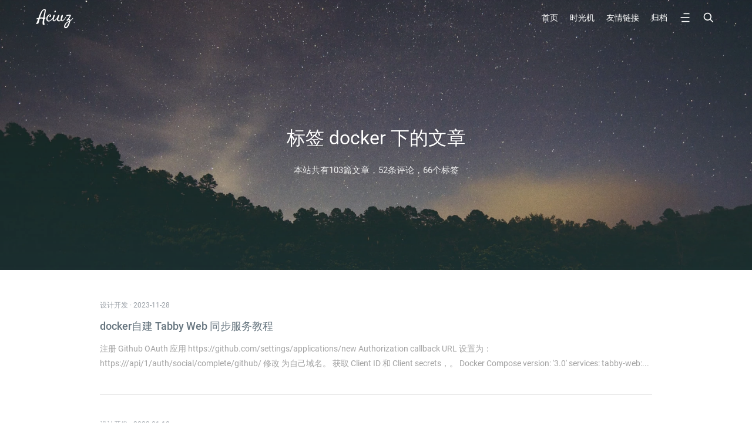

--- FILE ---
content_type: text/html; charset=UTF-8
request_url: https://www.aciuz.com/tag/docker/
body_size: 6897
content:
<!DOCTYPE HTML>
<html lang="en" class="no-js">
<head>
    <meta charset="UTF-8">
    <meta http-equiv="X-UA-Compatible" content="IE=edge">
    <meta name="renderer" content="webkit">
    <meta name="viewport" content="viewport-fit=cover,width=device-width, initial-scale=1.0, maximum-scale=1.0, user-scalable=0">
    <title>
                    标签 docker 下的文章 - 湛蓝天空                </title>

    <!-- 使用url函数转换相关路径 -->
    <link rel="stylesheet" href="https://www.aciuz.com/usr/themes/aciuz/css/blog.css">
    <link rel="stylesheet" href="https://www.aciuz.com/usr/themes/aciuz/css/coolicons.css">
    <link rel="stylesheet" href="https://www.aciuz.com/usr/themes/aciuz/css/prism.css">
    <link rel="stylesheet" href="https://www.aciuz.com/usr/themes/aciuz/css/github_contribution_graph.css">
    

    <!-- 通过自有函数输出HTML头部信息 -->
    <meta name="keywords" content="docker" />
<meta name="generator" content="Typecho 1.1/17.10.30" />
<meta name="template" content="aciuz" />
<link rel="pingback" href="https://www.aciuz.com/action/xmlrpc" />
<link rel="EditURI" type="application/rsd+xml" title="RSD" href="https://www.aciuz.com/action/xmlrpc?rsd" />
<link rel="wlwmanifest" type="application/wlwmanifest+xml" href="https://www.aciuz.com/action/xmlrpc?wlw" />
<link rel="alternate" type="application/rss+xml" title="docker &raquo; 湛蓝天空 &raquo; RSS 2.0" href="https://www.aciuz.com/feed/tag/docker/" />
<link rel="alternate" type="application/rdf+xml" title="docker &raquo; 湛蓝天空 &raquo; RSS 1.0" href="https://www.aciuz.com/feed/rss/tag/docker/" />
<link rel="alternate" type="application/atom+xml" title="docker &raquo; 湛蓝天空 &raquo; ATOM 1.0" href="https://www.aciuz.com/feed/atom/tag/docker/" />
</head>
<body>
<!--[if lt IE 8]>
    <div class="browsehappy" role="dialog">当前网页 <strong>不支持</strong> 你正在使用的浏览器. 为了正常的访问, 请 <a href="http://browsehappy.com/">升级你的浏览器</a>.</div>
<![endif]-->

<div class="header fixed-header">
    <div class="container">
        <h1 class="blog-title"><a href="https://www.aciuz.com/">Aciuz</a></h1>
        <div class="nav">
            <ul class="menu">
                <li><a href="https://www.aciuz.com/"><i></i>首页</a></li>
                                                <li><a href="https://www.aciuz.com/cross.html" title="时光机"><i></i>时光机</a></li>
                                <li><a href="https://www.aciuz.com/links.html" title="友情链接"><i></i>友情链接</a></li>
                                <li><a href="https://www.aciuz.com/archive.html" title="归档"><i></i>归档</a></li>
                                <li>
                    <a href="javascript:void(0)" class="more" id="more-btn">
                        <svg width="20" height="20" viewBox="0 0 48 48" fill="none" xmlns="http://www.w3.org/2000/svg">
                            <path d="M18 6H42V10H18V6Z" fill="#324558"></path>
                            <path d="M6 22H42V26H6V22Z" fill="#324558"></path>
                            <path d="M10 38H42V42H10V38Z" fill="#324558"></path>
                        </svg>
                    </a>
                </li>
                <li>
                    <a href="javascript:void(0);" class="search" id="search-btn" rel="nofollow" aria-label="search">
                        <svg width="20" height="20" viewBox="0 0 48 48" fill="none" xmlns="http://www.w3.org/2000/svg">
                            <path fill-rule="evenodd" clip-rule="evenodd" d="M30.5627 32.0181C27.7448 34.4968 24.0479 36 20 36C11.1634 36 4 28.8366 4 20C4 11.1634 11.1634 4 20 4C28.8366 4 36 11.1634 36 20C36 24.0479 34.4968 27.7448 32.0181 30.5627L33.4163 30.9526C33.7478 31.045 34.0499 31.2215 34.2933 31.4649L43.9983 41.1699L41.1699 43.9983L31.4649 34.2933C31.2215 34.0499 31.045 33.7478 30.9526 33.4163L30.5627 32.0181ZM32 20C32 26.6274 26.6274 32 20 32C13.3726 32 8 26.6274 8 20C8 13.3726 13.3726 8 20 8C26.6274 8 32 13.3726 32 20Z" fill="#324558"></path>
                        </svg>
                    </a>
                </li>
            </ul>
        </div>
        <div class="home-icon" id="home=btn"><a href="https://www.aciuz.com/"><i class="ci-home_outline" aria-hidden="true"></i></a></div>
        <div class="nav-icon" id="nav-btn"><i class="ci-list_ul" aria-hidden="true"></i></div>
        <div class="clear"></div>
    </div>
</div>

<div class="main" id="container">
<div class="hero-thumb hero-archive lazy">
	<div class="inner">
		<div class="hero-thumb-title">
			<h1>标签 docker 下的文章</h1>
		        <p>本站共有103篇文章，52条评论，66个标签</p>
		</div>
	</div>
</div>

<div class="container">
	<div class="blog-home">
							<article class="blog-post" itemscope itemtype="http://schema.org/BlogPosting">
								<div class="post-inner post-full">
					<div class="post-meta">
						<a href="https://www.aciuz.com/category/tech/">设计开发</a><span> · </span><time datetime="2023-11-28T16:12:11+08:00" itemprop="datePublished">2023-11-28</time>
					</div>
						<h2 class="post-title" itemprop="name headline">
						<i></i><a itemprop="url" href="https://www.aciuz.com/tech/docker-self-built-tabby-web-sync-service-tutorial.html">docker自建 Tabby Web 同步服务教程</a>
					</h2>
										<div class="post-desc" itemprop="articleBody">
						 注册 Github OAuth 应用
https://github.com/settings/applications/new
Authorization callback URL 设置为：https:///api/1/auth/social/complete/github/
修改  为自己域名。
获取 Client ID 和 Client secrets，。
 Docker Compose
version: '3.0'

services:
  tabby-web:...					</div>
									</div>
				<div class="clear"></div>
			</article>
					<article class="blog-post" itemscope itemtype="http://schema.org/BlogPosting">
								<div class="post-inner post-full">
					<div class="post-meta">
						<a href="https://www.aciuz.com/category/tech/">设计开发</a><span> · </span><time datetime="2023-01-10T10:55:00+08:00" itemprop="datePublished">2023-01-10</time>
					</div>
						<h2 class="post-title" itemprop="name headline">
						<i></i><a itemprop="url" href="https://www.aciuz.com/tech/n1-docker-icloudpd.html">N1部署icloudpd同步icloud照片</a>
					</h2>
										<div class="post-desc" itemprop="articleBody">
						前段时间在转转收了个64G的N1,相比原本16G的内存容量没有容量焦虑，可以部署的应用也多了，所以考虑使用docker部署icloudpd同步icloud照片到本地备份。
 拉取镜像
docker pull boredazfcuk/icloudpd:latest
 创建容器
icloudpd 部署命令参数注释如下，可以根据自己的需求调整
docker create \  #不要改
--name icloudpddjz \  #可以改，只是容器的名字，部署多个容器时，必须...					</div>
									</div>
				<div class="clear"></div>
			</article>
							</div>
</div>


</div>

<footer class="footer">
    <div class="container">
        <div class="icon-share">
            <a href="https://www.github.com/acisky" target="_blank" aria-label="github" rel="nofollow"><i class="ci-github"></i></a>
            <a href="javascript:void(0);" class="tooltip" data-title="没更新了" aria-label="twitter" rel="nofollow"><i class="ci-twitter"></i></a>
            <a href="javascript:void(0);" class="tooltip" data-title="帐号被封了" aria-label="facebook" rel="nofollow"><i class="ci-facebook"></i></a>
            <a href="javascript:void(0);" class="tooltip" data-title="没注册" aria-label="instagram" rel="nofollow"><i class="ci-instagram"></i></a>
        </div>
        <div class="copyright">
            <span>&copy; 2026 <a href="https://www.aciuz.com/">湛蓝天空</a>.
        由 <a href="http://www.typecho.org" rel="nofollow">Typecho</a> 强力驱动.
            </span>
            <span>
                <a href="http://beian.miit.gov.cn/" rel="nofollow">鄂ICP备2022005249号</a>
            </span>
        </div>
    </div>
</footer>


<div class="pop-layout" style="display:none;"></div>
<div class="pop-swiper">
    <div class="swiper-close">
        <svg width="24" height="24" viewBox="0 0 48 48" fill="none" xmlns="http://www.w3.org/2000/svg">
            <path d="M23.9999 26.8283L34.5857 37.4141L37.4141 34.5857L26.8283 23.9999L37.4141 13.4141L34.5857 10.5857L23.9999 21.1715L13.4141 10.5857L10.5857 13.4141L21.1715 23.9999L10.5857 34.5857L13.4141 37.4141L23.9999 26.8283Z" fill="#324558"></path>
        </svg>
    </div>
    <div class="pop-random-list">
        <h5>随机文章</h5>
        <ul>
            <li><a href="https://www.aciuz.com/tech/flex-and-shape-out-side-solve-compatibility-issues-with-ellipses-in-safair.html" title="flex和shape-outside解决safair下省略号兼容问题">flex和shape-outside解决safair下省略号兼容问题</a></li><li><a href="https://www.aciuz.com/news/iconsax.html" title="iconsax | 免费图标库">iconsax | 免费图标库</a></li><li><a href="https://www.aciuz.com/news/QingIcon.html" title="QingIcon | 轻云的免费图标库、插画库">QingIcon | 轻云的免费图标库、插画库</a></li><li><a href="https://www.aciuz.com/news/Full-stack-open.html" title="Full stack open | 深入浅出现代Web编程">Full stack open | 深入浅出现代Web编程</a></li><li><a href="https://www.aciuz.com/news/PIXNIO.html" title="PIXNIO | 12500+张免费可商用图库">PIXNIO | 12500+张免费可商用图库</a></li><li><a href="https://www.aciuz.com/tech/chrome-firefox-samesite.html" title="Chrome和Firefox下SameSite的整理">Chrome和Firefox下SameSite的整理</a></li><li><a href="https://www.aciuz.com/tech/sax.html" title="Typecho简约CMS主题Sax">Typecho简约CMS主题Sax</a></li><li><a href="https://www.aciuz.com/news/Moviemania.html" title="Moviemania | 收录全球电影高清海报">Moviemania | 收录全球电影高清海报</a></li><li><a href="https://www.aciuz.com/tech/n1-docker-icloudpd.html" title="N1部署icloudpd同步icloud照片">N1部署icloudpd同步icloud照片</a></li><li><a href="https://www.aciuz.com/news/StoryBee-Space.html" title="StoryBee.Space | 资源齐全的电子绘本网站">StoryBee.Space | 资源齐全的电子绘本网站</a></li>        </ul>
    </div>
    <div class="pop-comment-list">
        <h5>最新评论</h5>
        <ul>
                                        <li><a href="https://www.aciuz.com/tech/ChatGPT-to-do-front-end-interview-questions.html#comment-56">wys</a>: 大佬，你好！typecho-sax-master 请问这是你开发的主题吗？</li>
                            <li><a href="https://www.aciuz.com/tech/ChatGPT-to-do-front-end-interview-questions.html#comment-55">wys</a>: 大佬，你好！typecho-sax-master 请问这是你开发的主题吗？</li>
                            <li><a href="https://www.aciuz.com/links.html#comment-54">typeecho</a>: 这个主题好干净，收藏!</li>
                            <li><a href="https://www.aciuz.com/tech/ueditor-modify.html#comment-51">wu先生</a>: 收藏备用。</li>
                            <li><a href="https://www.aciuz.com/tech/mdz-16-aa.html#comment-47">lucius</a>: 密码呢!!!</li>
                            <li><a href="https://www.aciuz.com/tech/mdz-16-aa.html#comment-46">future</a>: 下载链接呢</li>
                            <li><a href="https://www.aciuz.com/tech/sax.html#comment-45">卷土</a>: xiunobbs aci——md编辑器还有吗</li>
                            <li><a href="https://www.aciuz.com/tech/sax.html#pingback-44">Sax简约CMS-Typecho主题 R11; VPSCHE小车博客</a>: [...]下载主题 作者博客 [...]</li>
                            <li><a href="https://www.aciuz.com/tech/sax.html#comment-40">狼人杀</a>: 大佬，您现在这个主题真的不错，能分享下吗？我的邮箱：aysunan@163.com  不胜感激。</li>
                            <li><a href="https://www.aciuz.com/tech/mdz-16-aa.html#comment-39">阿达</a>: 学习一下</li>
                    </ul>
    </div>
</div>

<div class="pop-search">
    <div class="container">
        <div class="search-header">
            <div class="search-box">
                <form id="search" method="post" action="https://www.aciuz.com/" role="search">
                    <div class="search-icon">
                        <svg width="24" height="24" viewBox="0 0 48 48" fill="none" xmlns="http://www.w3.org/2000/svg">
                            <path fill-rule="evenodd" clip-rule="evenodd" d="M30.5627 32.0181C27.7448 34.4968 24.0479 36 20 36C11.1634 36 4 28.8366 4 20C4 11.1634 11.1634 4 20 4C28.8366 4 36 11.1634 36 20C36 24.0479 34.4968 27.7448 32.0181 30.5627L33.4163 30.9526C33.7478 31.045 34.0499 31.2215 34.2933 31.4649L43.9983 41.1699L41.1699 43.9983L31.4649 34.2933C31.2215 34.0499 31.045 33.7478 30.9526 33.4163L30.5627 32.0181ZM32 20C32 26.6274 26.6274 32 20 32C13.3726 32 8 26.6274 8 20C8 13.3726 13.3726 8 20 8C26.6274 8 32 13.3726 32 20Z" fill="#324558"></path>
                        </svg>
                    </div>
                    <input type="text" id="s" name="s" class="input-text" placeholder="输入关键字搜索" />
                </form>
            </div>
            <div class="search-close">
                <svg width="24" height="24" viewBox="0 0 48 48" fill="none" xmlns="http://www.w3.org/2000/svg">
                    <path d="M23.9999 26.8283L34.5857 37.4141L37.4141 34.5857L26.8283 23.9999L37.4141 13.4141L34.5857 10.5857L23.9999 21.1715L13.4141 10.5857L10.5857 13.4141L21.1715 23.9999L10.5857 34.5857L13.4141 37.4141L23.9999 26.8283Z" fill="#324558"></path>
                </svg>
            </div>
        </div>
        <div class="search-nav">
            <div class="search-nav-item">
                <h5>最近更新</h5>
                <ul>
                    <li><a href="https://www.aciuz.com/tech/google-indexing-api-with-github-action.html" title="使用Github Action实现Google Indexing API推送">使用Github Action实现Google Indexing API推送</a></li><li><a href="https://www.aciuz.com/tech/presta-shop-works-seamlessly-with-cloud-flare-for-ongoing-issue-resolution.html" title="PrestaShop配合CloudFlare一直退出问题修复">PrestaShop配合CloudFlare一直退出问题修复</a></li><li><a href="https://www.aciuz.com/news/uiverse.html" title="Universe | 3000+ UI交互组件">Universe | 3000+ UI交互组件</a></li><li><a href="https://www.aciuz.com/news/uicolors-app.html" title="UI Colors | Tailwind CSS自定义色彩工具">UI Colors | Tailwind CSS自定义色彩工具</a></li><li><a href="https://www.aciuz.com/tech/puppeteer-installation-notes-under-cent-os-7.html" title="CentOS 7下Puppeteer安装笔记">CentOS 7下Puppeteer安装笔记</a></li><li><a href="https://www.aciuz.com/tech/docker-self-built-tabby-web-sync-service-tutorial.html" title="docker自建 Tabby Web 同步服务教程">docker自建 Tabby Web 同步服务教程</a></li><li><a href="https://www.aciuz.com/tech/install-stable-video-with-one-click-using-pinokio.html" title="使用Pinokio一键安装Stable Video">使用Pinokio一键安装Stable Video</a></li><li><a href="https://www.aciuz.com/news/Atlas-icons.html" title="Atlas icons | 开源免费图标库">Atlas icons | 开源免费图标库</a></li><li><a href="https://www.aciuz.com/news/collection-of-web-App-email-others-inspiration-websites.html" title="Web/App/Email/Others 灵感类网站合集">Web/App/Email/Others 灵感类网站合集</a></li><li><a href="https://www.aciuz.com/tech/learn-sql-easily-by-visualizing-with-chatgpt.html" title="使用ChatGPT可视化SQL语句学习SQL">使用ChatGPT可视化SQL语句学习SQL</a></li>                </ul>
            </div>
            <div class="search-nav-item">
                <h5>推荐文章</h5>
                <ul>
                    <li><a href="https://www.aciuz.com/tech/sax.html" title="Typecho简约CMS主题Sax">Typecho简约CMS主题Sax</a></li><li><a href="https://www.aciuz.com/tech/mdz-16-aa.html" title="小米盒子3降级刷Android TV记录">小米盒子3降级刷Android TV记录</a></li><li><a href="https://www.aciuz.com/tech/Flutter-development-environment-deployment-practice-under-Mac.html" title="Mac下Flutter开发环境部署实践">Mac下Flutter开发环境部署实践</a></li><li><a href="https://www.aciuz.com/tech/ueditor-modify.html" title="UEditor改造记录">UEditor改造记录</a></li><li><a href="https://www.aciuz.com/life/Mafia-3.html" title="黑手党3 一将功成万骨枯">黑手党3 一将功成万骨枯</a></li><li><a href="https://www.aciuz.com/tech/learn-dart-01.html" title="Dart学习笔记：第一个Dart程序">Dart学习笔记：第一个Dart程序</a></li><li><a href="https://www.aciuz.com/tech/centos-7-lnmp-h5ai.html" title="Centos 7安装目录列表程序h5ai记录">Centos 7安装目录列表程序h5ai记录</a></li><li><a href="https://www.aciuz.com/tech/input-compositionstart-compositionend.html" title="input 的 compositionstart 和 compositionend 事件">input 的 compositionstart 和 compositionend 事件</a></li><li><a href="https://www.aciuz.com/tech/PDF-js-workerSrc.html" title="PDF.js报错workerSrc修复">PDF.js报错workerSrc修复</a></li><li><a href="https://www.aciuz.com/tech/Vue-js-prerender-spa-plugin-vue-meta-info.html" title="Vue.js项目使用prerender-spa-plugin和vue-meta-info实现SEO功能">Vue.js项目使用prerender-spa-plugin和vue-meta-info实现SEO功能</a></li>                </ul>
            </div>
        </div>
    </div>
</div>

<script src="https://www.aciuz.com/usr/themes/aciuz/js/jquery.min.js"></script>
<script src="https://www.aciuz.com/usr/themes/aciuz/js/jquery.lazyload.js"></script>
<script src="https://www.aciuz.com/usr/themes/aciuz/js/scrollfix.js"></script>
<script src="https://www.aciuz.com/usr/themes/aciuz/js/prism.js"></script>
<script src="https://www.aciuz.com/usr/themes/aciuz/js/github_contribution.js"></script>
<script>
$(function() {
    function isMobile() {
        var userAgentInfo = navigator.userAgent;
        var mobileAgents = [ "Android", "iPhone", "SymbianOS", "Windows Phone", "iPad","iPod"];
        var mobile_flag = false;
        for (var v = 0; v < mobileAgents.length; v++) {
            if (userAgentInfo.indexOf(mobileAgents[v]) > 0) {
                mobile_flag = true;
                break;
            }
        }
        var screen_width = window.screen.width;
        var screen_height = window.screen.height;
        if(screen_width < 500 && screen_height < 800){
            mobile_flag = true;
        }
        return mobile_flag;
    }
    var topHeight = 480
    if(isMobile()) {
        topHeight = 240
    }

    $("#post-toc").scrollFix({distanceTop:80,endPos:".footer"});
    $("#post-content img").lazyload({effect: "fadeIn"});
    $(".lazy").lazyload({effect: "fadeIn"});
    $("#post-toc ul li a").click(function () {
        let name = $(this).attr("href").replace("#","")
        $('html, body').animate({
            scrollTop: $("a[name=" + name + "]").offset().top - 80
        }, 500);
        return false;
    });

    var oldpos = 0,newpos = 0
    $(window).scroll(function(){
        var top = $(this).scrollTop();
        $(".post-content a[name^='c']").each(function(index, element) { 
            if(top >= $(this).offset().top - 90){
                var name = $(this).attr("name")
                $(".post-toc ul li a").removeClass("active")
                $(".post-toc ul li a[href=\\#" + name + "]").addClass("active")
            }
        });

        var scrollTop = $(window).scrollTop();

        if(scrollTop > topHeight) {
            $(".header").addClass("isfixed")
        } else {
            $(".header").removeClass("isfixed")
        }
    })

    $(".commont-btn a").click(function(){
        $(".commont-all").slideDown(); 
    })

    $("#more-btn").click(function(){
        $(".pop-layout").fadeIn(300);
        $(".pop-swiper").toggleClass('pushed');
        $("html").toggleClass('main-pushed');
    })

    $(".pop-swiper .swiper-close").click(function(){
        $(".pop-layout").fadeOut(300);
        $(".pop-swiper").toggleClass('pushed');
        $("html").toggleClass('main-pushed');
    })

    $(".pop-layout").click(function(){
        $(".pop-layout").fadeOut(300);
        $(".pop-swiper").toggleClass('pushed');
        $("html").toggleClass('main-pushed');
    })

    $("#search-btn").click(function(){
        $(".pop-search").fadeIn(100);
        $("html").toggleClass('main-overflow');
    })

    $(".pop-search .search-close").click(function(){
        $(".pop-search").fadeOut(100);
        $("html").toggleClass('main-overflow');
    })
    
    $("#nav-btn").click(function(){
        $(".pop-layout").fadeIn(300);
        $(".pop-swiper").toggleClass('pushed');
        $("html").toggleClass('main-pushed');
    })
    
    $("#scrollToTop").click(function(){
        $("html, body").stop().animate({ scrollTop: 0 }, "slow");
    })

    $("#scrollToComment").click(function(){
        var commentTop = $(".commont-btn").offset().top
        $("html, body").stop().animate({ scrollTop: commentTop }, "slow");
    })

    $(".github_chart").each(function(index,item) {
        var year = $(item).data("year")
        var json = $(item).data("json");
        var arr = json.split(',')
        var dataList= []
        arr.forEach(function(item) {
            dataList.push(new Date(item).getTime())
        })
        var startTime = new Date(year,00,00,0,0,0);
        $(item).find('.github_chart_inner').github_graph( {
            data:dataList,
            start_date: startTime,
            texts: ['篇文章发表','篇文章发表']
        });
    })

    console.log('🌍');

});
    
</script>
<script type="text/javascript">
    (function(c,l,a,r,i,t,y){
        c[a]=c[a]||function(){(c[a].q=c[a].q||[]).push(arguments)};
        t=l.createElement(r);t.async=1;t.src="https://www.clarity.ms/tag/"+i;
        y=l.getElementsByTagName(r)[0];y.parentNode.insertBefore(t,y);
    })(window, document, "clarity", "script", "jxu9k3bqu9");
</script>
</body>
</html>


--- FILE ---
content_type: text/css
request_url: https://www.aciuz.com/usr/themes/aciuz/css/blog.css
body_size: 8158
content:
/** html4 reset **/
body,
div,
dl,
dt,
dd,
ul,
ol,
li,
h1,
h2,
h3,
h4,
h5,
h6,
pre,
code,
form,
fieldset,
legend,
input,
textarea,
p,
blockquote,
th,
td {
    margin: 0;
    padding: 0;
}

fieldset,
img {
    border: 0 none;
}

address,
caption,
cite,
code,
dfn,
em,
th,
var,
b,
h1,
h2,
h3 {
    font-style: normal;
    font-weight: normal;
}

p {
    margin: 0 0 0.1rem;
}

ol,
ul,
li {
    list-style-type: none;
}

q:before,
q:after {
    content: '';
}

abbr,
acronym {
    border: 0;
    font-variant: normal;
}

table {
    border-collapse: collapse;
    border-spacing: 0;
}

th,
td,
caption {
    vertical-align: top;
    text-align: left;
}

input[type="text"],
input[type="email"],
input[type="search"],
input[type="password"],
input[type="date"],
input[type="month"],
input[type="tel"],
input[type="radio"],
input[type="checkbox"],
button,
textarea {
    -webkit-appearance: none;
    -moz-appearance: none;
    -moz-border-radius: 0;
    -webkit-border-radius: 0;
    border-radius: 0;
}

input[type="search"] {
    -webkit-appearance: textfield;
}

input[type="search"]::-webkit-search-cancel-button,
input[type="search"]::-webkit-search-decoration {
    -webkit-appearance: none;
}

img {
    vertical-align: middle;
    font-size: 0;
}

h1 {
    font-size: 0.24rem;
}

h2 {
    font-size: 0.2rem;
}

h3 {
    font-size: 0.18rem;
}

h4 {
    font-size: 0.16rem;
}

h5 {
    font-size: 0.14rem;
}

/** html5 reset **/
header,
footer,
section,
nav,
menu,
details,
hgroup,
figure,
figcaption,
article,
aside {
    margin: 0;
    padding: 0;
    display: block;
}

::-moz-placeholder,
::-webkit-input-placeholder {
    color: #546374;
}

a {
    text-decoration: none;
    -webkit-tap-highlight-color: rgba(0, 0, 0, 0);
    -webkit-tap-highlight-color: transparent;
    /* For some Androids */
}

a:hover {
    opacity: 1
}

.clear {
    clear: both;
    font-size: 0;
    height: 0;
    line-height: 0;
    overflow: hidden;
}

.clearfix:after {
    clear: both;
    content: "";
    display: block;
    font-size: 0;
    height: 0;
    visibility: hidden;
}

.clearfix {
    zoom: 1;
}

html,
body {
    width: 100%;
    overflow-x: hidden;
    overflow-y: auto;
}

@font-face {
    font-family: "Satisfy";
    src: url("../fonts/Satisfy-Regular.eot");
    src: local("☺"), url("../fonts/Satisfy-Regular.woff") format("woff"), url("../fonts/Satisfy-Regular.ttf") format("truetype"), url("../fonts/Satisfy-Regular.svg") format("svg");
    font-weight: normal;
    font-style: normal
}

/* roboto-regular - latin */
@font-face {
    font-family: 'Roboto';
    font-style: normal;
    font-weight: 400;
    src: url('../fonts/roboto-v27-latin-regular.eot');
    /* IE9 Compat Modes */
    src: local(''),
        url('../fonts/roboto-v27-latin-regular.eot?#iefix') format('embedded-opentype'),
        /* IE6-IE8 */
        url('../fonts/roboto-v27-latin-regular.woff2') format('woff2'),
        /* Super Modern Browsers */
        url('../fonts/roboto-v27-latin-regular.woff') format('woff'),
        /* Modern Browsers */
        url('../fonts/roboto-v27-latin-regular.ttf') format('truetype'),
        /* Safari, Android, iOS */
        url('../fonts/roboto-v27-latin-regular.svg#Roboto') format('svg');
    /* Legacy iOS */
}

/* roboto-500 - latin */
@font-face {
    font-family: 'Roboto';
    font-style: normal;
    font-weight: 500;
    src: url('../fonts/roboto-v27-latin-500.eot');
    /* IE9 Compat Modes */
    src: local(''),
        url('../fonts/roboto-v27-latin-500.eot?#iefix') format('embedded-opentype'),
        /* IE6-IE8 */
        url('../fonts/roboto-v27-latin-500.woff2') format('woff2'),
        /* Super Modern Browsers */
        url('../fonts/roboto-v27-latin-500.woff') format('woff'),
        /* Modern Browsers */
        url('../fonts/roboto-v27-latin-500.ttf') format('truetype'),
        /* Safari, Android, iOS */
        url('../fonts/roboto-v27-latin-500.svg#Roboto') format('svg');
    /* Legacy iOS */
}

/* roboto-700 - latin */
@font-face {
    font-family: 'Roboto';
    font-style: normal;
    font-weight: 700;
    src: url('../fonts/roboto-v27-latin-700.eot');
    /* IE9 Compat Modes */
    src: local(''),
        url('../fonts/roboto-v27-latin-700.eot?#iefix') format('embedded-opentype'),
        /* IE6-IE8 */
        url('../fonts/roboto-v27-latin-700.woff2') format('woff2'),
        /* Super Modern Browsers */
        url('../fonts/roboto-v27-latin-700.woff') format('woff'),
        /* Modern Browsers */
        url('../fonts/roboto-v27-latin-700.ttf') format('truetype'),
        /* Safari, Android, iOS */
        url('../fonts/roboto-v27-latin-700.svg#Roboto') format('svg');
    /* Legacy iOS */
}

body {
    font-size: 15px;
    line-height: 1.8;
    color: #404040;
    font-family: -apple-system, Roboto, BlinkMacSystemFont, Helvetica Neue, PingFang SC, Microsoft YaHei, Source Han Sans SC, Noto Sans CJK SC, WenQuanYi Micro Hei, sans-serif;
    background: #FFFFFF;
}

a {
    color: #66757f;
}

::-webkit-scrollbar {
    width: 6px;
    height: 6px;
}

::-webkit-scrollbar-thumb {
    background: #999fa6;
    border-radius: 5px;
}

::-webkit-scrollbar-track {
    background: #F2F2F2;
}

::selection {
    background: #66757f;
    color: #FFF;
}

::-moz-selection {
    background: #66757f;
    color: #FFF;
}

::-webkit-selection {
    background: #66757f;
    color: #FFF;
}

.container {
    width: 940px;
    margin: 0 auto;
}

.container-md {
    width: 1320px;
    margin: 0 auto;
}

.header {
    background: #fff;
    box-shadow: 0 1px 10px rgba(0, 0, 0, .05);
    border-bottom: 1px solid #e3e4e6;
    width: 100%;
    position: fixed;
    left: 0;
    top: 0;
    z-index: 10;
    transition: all 0.3s;
}

.header .container {
    position: relative;
    width: 90%;
    max-width: 1500px;
}

.header .blog-title {
    height: 60px;
    float: left;
    color: #66757f;
}

.header .blog-title a {
    display: block;
    height: 60px;
    line-height: 60px;
    font-family: "Satisfy";
    font-size: 28px;
}

.header .nav {
    float: right;
    height: 20px;
    line-height: 20px;
    padding: 20px 0;
}

.header .nav ul {
    height: auto;
    overflow: hidden;
}

.header .nav ul li {
    float: left;
    margin-left: 20px;
}

.header .nav ul li a {
    color: #666666;
    font-size: 14px;
    display: block;
}

.header .nav ul li a:hover {
    color: #66757f;
}

.header .nav ul li .search svg path,
.header .nav ul li .more svg path {
    fill: #666666;
}

.header.fixed-header .nav .search svg path,
.header.fixed-header .nav .more svg path {
    fill: #ffffff;
}

.fixed-header.isfixed .nav .search svg path,
.fixed-header.isfixed .nav .more svg path {
    fill: #666666;
}

.header .nav-icon {
    position: absolute;
    right: 0;
    top: 0;
    width: 50px;
    height: 50px;
    line-height: 50px;
    text-align: center;
    display: none;
    font-size: 20px;
    color: #FFFFFF;
}

.header .home-icon {
    position: absolute;
    left: 0;
    top: 0;
    width: 50px;
    height: 50px;
    line-height: 50px;
    text-align: center;
    display: none;
    font-size: 20px;
    color: #FFFFFF;
}

.header.slidetop {
    transform: translateY(-100%);
}

.fixed-header {
    background: none;
    box-shadow: none;
    border: none;
}

.fixed-header .blog-title a {
    color: #FFFFFF;
}

.fixed-header .nav ul li a {
    color: #FFFFFF;
}

.fixed-header.isfixed {
    background: #fff;
    box-shadow: 0 1px 10px rgba(0, 0, 0, .05);
    border-bottom: 1px solid #e3e4e6;
}

.fixed-header.isfixed .blog-title a {
    color: #66757f;
}

.fixed-header.isfixed .nav ul li a {
    color: #666666;
}

.single-header.isfixed {
    overflow: hidden;
}

.fixed-header.isfixed .nav-icon,
.fixed-header.isfixed .home-icon {
    color: #66757f;
}

.fixed-header.isfixed .home-icon a {
    color: #66757f;
}

.footer {
    padding: 10px 0 20px;
    transition: all 0.3s;
}

.footer .copyright {
    height: 30px;
    line-height: 30px;
    font-size: 13px;
    color: #999;
    position: relative;
    z-index: 5;
}

.footer .copyright span {
    float: left;
    color: #999fa6;
    font-size: 12px;
    margin-right: 10px;
}

.footer .copyright span a {
    color: #999fa6;
    transform: color 0.5s;
}

.footer .copyright span a:hover {
    color: #66757f;
}

.footer .icon-share {
    float: right;
    height: 30px;
    line-height: 30px;
    position: relative;
    z-index: 10;
}

.footer .icon-share a {
    float: left;
    height: 30px;
    line-height: 30px;
    width: 30px;
    text-align: center;
    border-radius: 20px;
    font-size: 20px;
    color: #999fa6;
    transition: color 0.5s;
}

.footer .icon-share a:hover {
    color: #66757f;
}

.footer .icon-share a.tooltip {
    position: relative;
}

.footer .icon-share a.tooltip:hover:before {
    content: '';
    position: absolute;
    background: transparent;
    border: 6px solid transparent;
    border-top-color: #66757f;
    z-index: 1000001;
    left: calc(50% - 6px);
    bottom: 100%;
    margin-bottom: -11px;
}

.footer .icon-share a.tooltip:hover:after {
    content: attr(data-title);
    box-shadow: 4px 4px 8px rgba(0, 0, 0, 0.3);
    border-radius: 5px;
    background: #66757f;
    color: white;
    padding: 8px 10px;
    font-size: 12px;
    line-height: 12px;
    white-space: nowrap;
    position: absolute;
    bottom: 100%;
    left: 50%;
    transform: translateX(-50%);

}

.home-thumb {
    height: 480px;
    background: url(../images/bg.jpg) no-repeat center;
    background-image: -webkit-image-set(url('../images/bg.webp') 1x);
    background-size: cover;
    margin-top: -80px;
    position: relative;
}

.home-thumb:before {
    content: "";
    width: 100%;
    height: 100%;
    background: linear-gradient(rgba(60, 90, 110, .1), rgba(60, 90, 110, .3));
    position: absolute;
    left: 0;
    top: 0;
    z-index: 5;
}

.home-thumb .inner {
    width: 80%;
    position: absolute;
    left: 10%;
    top: 180px;
    z-index: 10;
}

.home-thumb .avatar {
    width: 120px;
    height: 120px;
    border-radius: 100%;
    position: relative;
    top: 0;
    overflow: hidden;
    display: block;
    margin: 0 auto;
    box-shadow: 1px 1px 0 rgba(255, 255, 255, .5);
    transition: filter 0.5s;
}

.home-thumb .avatar:hover {
    filter: blur(5px);
}

.home-thumb .avatar img {
    width: 120px;
    height: 120px;
    border-radius: 100%;
    display: block;
}

.home-thumb .subtitle {
    margin-top: 50px;
    height: 30px;
    line-height: 30px;
    text-align: center;
    color: #EEEEEE;
}

.home-thumb .subtitle p {
    margin: 0;
}

.main {
    padding-top: 60px;
    padding-bottom: 20px;
    position: relative;
    z-index: 5;
    min-height: calc(100vh - 160px);
    transition: all 0.3s;
}

.archive-title {
    font-size: 24px;
    text-align: center;
    padding-bottom: 30px;
}

.blog-home {
    padding-top: 40px;
}

.blog-post {
    padding-bottom: 40px;
    margin-bottom: 40px;
    border-bottom: 1px solid #E6E6E6;
}

.blog-post:nth-last-of-type(1) {
    border: 0;
}

.blog-post .post-meta {
    margin-top: 10px;
    color: #999fa6;
    font-size: 12px;
    height: 20px;
    line-height: 20px;
}

.blog-post .post-meta a {
    color: #999fa6;
}

.blog-post .post-meta a:hover {
    color: #66757f;
}

.blog-post .post-inner {
    margin-left: 326px;
}

.blog-post .post-full {
    margin: 0;
}

.blog-post .post-thumb {
    width: 286px;
    height: 160px;
    float: left;
    position: relative;
    cursor: pointer;
}

.blog-post .post-thumb:before {
    content: "";
    width: 286px;
    height: 160px;
    border-radius: 5px;
    background: linear-gradient(rgba(60, 90, 110, .1), rgba(60, 90, 110, .3));
    opacity: 1;
    transition: opacity 0.5s;
    position: absolute;
    left: 0;
    top: 0;
    z-index: 20;
    pointer-events: none;
}

.blog-post .post-thumb:hover:before {
    opacity: 0.5;
}

.blog-post .post-thumb a {
    display: block;
    height: 160px;
    border-radius: 5px;
    background-position: center;
    background-repeat: no-repeat;
    background-size: cover;
    position: relative;
    z-index: 10;
}

.blog-post .post-title {
    position: relative;
    margin-top: 10px;
}

.blog-post .post-title a {
    font-size: 18px;
    font-weight: 500;
    color: #66757f;
    transition: color 0.5s;
}

.blog-post .post-title a:hover {
    color: #585858;
}

.blog-post .post-title i {
    position: absolute;
    width: 4px;
    height: 20px;
    background: #ccc;
    left: 0;
    top: 50%;
    margin-top: -10px;
    transition: all 0.5s;
    display: none;
}

.blog-post .post-title:hover i {
    width: 100px;
    background: #66757f;
}

.blog-post .post-desc {
    margin-top: 10px;
    font-size: 14px;
    color: #a2a2a2;
}

/*.blog-post .post-desc {
    text-align: justify;
}*/

.page-navigator {
    text-align: center;
    height: auto;
    overflow: hidden;
}

.page-navigator li {
    display: inline-block;
    margin: 0 10px;
}

.page-navigator li:not([class~="extend"]) {
    display: none;
}

.page-navigator li a {
    display: inline-block;
    padding: 10px 45px;
    color: #666;
    border-radius: 25px;
    border: 1px solid #e3e4e6;
    font-size: 14px;
}

.page-navigator li a:hover {
    background: #999fa6;
    border-color: #999fa6;
    color: #FFFFFF;
}

.hero-thumb {
    height: 480px;
    background-size: cover;
    background-repeat: no-repeat;
    background-position: center;
    position: relative;
    margin-top: -80px;
}

.hero-thumb:before {
    content: "";
    width: 100%;
    height: 100%;
    background: linear-gradient(rgba(60, 90, 110, .1), rgba(60, 90, 110, .3));
    position: absolute;
    left: 0;
    top: 0;
    z-index: 5;
}

.hero-thumb .inner {
    width: 80%;
    position: absolute;
    left: 10%;
    top: 235px;
    z-index: 10;
}

.hero-thumb .hero-thumb-title {
    text-align: center;
}

.hero-thumb .hero-thumb-title h1 {
    line-height: 40px;
    font-size: 32px;
    text-align: center;
    color: #FFFFFF;
    text-shadow: 1px 1px 0 rgba(0, 0, 0, .2);
    font-weight: normal;
}

.hero-thumb .hero-thumb-title p {
    margin-top: 20px;
    height: 30px;
    line-height: 30px;
    text-align: center;
    color: #EEEEEE;
}

.hero-thumb .hero-thumb-meta {
    text-align: center;
    margin-top: 30px;
    color: #FFFFFF;
    font-size: 12px;
    text-shadow: 1px 1px 0 rgba(0, 0, 0, .2);
    line-height: 20px;
}

.hero-thumb .hero-thumb-meta a {
    color: #FFFFFF;
    text-shadow: 1px 1px 0 rgba(0, 0, 0, .2);
}

.hero-archive {
    background-image: url(../images/banner.jpg);
    background-image: -webkit-image-set(url('../images/banner.webp') 1x);
}

.post {
    position: relative;
}

.post .post-title {
    font-size: 24px;
    font-weight: 500;
    color: #404040;
    padding-bottom: 10px;
    border-bottom: 1px solid #E6E6E6;
}

.post .post-title a {
    color: #66757f;
}

.post .post-title a:hover {
    color: #585858;
}

.post .post-meta {
    height: 20px;
    line-height: 20px;
    color: #999fa6;
    font-size: 12px;
    margin-top: 10px;
}

.post .post-meta li a {
    color: #999fa6;
}

.post .post-inner {
    position: relative;
    padding-top: 30px;
}

@media screen and (max-width: 900px) {
    .post .post-inner {
        padding-top: 10px;
    }
}

.post .post-toc {
    width: 300px;
    position: absolute;
    left: 940px;
    margin-left: 30px;
    top: 40px;
}

.post .post-toc h5 {
    font-size: 15px;
    font-weight: normal;
    margin-bottom: 10px;
}

.post .post-toc #post-toc {
    position: relative;
    padding-left: 10px;
}

.post .post-toc #post-toc:before {
    content: "";
    width: 2px;
    height: 100%;
    background: linear-gradient(rgba(0, 0, 0, 0) 0, rgba(0, 0, 0, .05) 50%, rgba(0, 0, 0, 0) 100%);
    position: absolute;
    left: 0;
    top: 0;
}

.post .post-toc ul {
    margin-left: 10px;
}

.post .post-toc ul li a {
    display: block;
    font-size: 12px;
    line-height: 24px;
    color: #999fa6;
    position: relative;
    padding-left: 15px;
    transition: color 0.2s;
    /*    text-align: justify;*/
}

.post .post-toc ul li a:before {
    content: "";
    width: 4px;
    height: 4px;
    position: absolute;
    left: 0;
    top: 10px;
    border-radius: 100%;
    background: #999fa6;
}

.post .post-toc ul li a.active {
    color: #66757f;
}

.post .post-content {
    font-size: 15px;
    margin-top: 20px;
    /*    text-align: justify;*/
}

.post .post-content>:first-child {
    margin-top: 0 !important;
}

.post .post-content p {
    margin-bottom: 10px;
}

.post .post-content a {
    position: relative;
}

.post .post-content a:before {
    content: "";
    width: 100%;
    height: 10px;
    position: absolute;
    left: 0;
    bottom: 0;
    background: linear-gradient(rgba(60, 90, 110, 0), rgba(60, 90, 110, .1));
}

.post .post-content a,
.post .post-content a:focus,
.post .post-content a:hover,
.post .post-content a:visited {
    color: #005eb9;
    opacity: 1;
}

.post .post-content a:hover:before {
    border-bottom: 1px solid #005eb9;
}

.post .post-content h1,
.post .post-content h2,
.post .post-content h3,
.post .post-content h4,
.post .post-content h5 {
    font-size: 18px;
    font-weight: normal;
    margin-top: 15px;
    margin-bottom: 5px;
    position: relative;
}

.post .post-content h1,
.post .post-content h2,
.post .post-content h3 {
    font-weight: 500;
    text-shadow: 1px 1px 0px rgba(0, 0, 0, .1);
}

.post .post-content h1 a,
.post .post-content h1 i,
.post .post-content h2 a,
.post .post-content h2 i,
.post .post-content h3 a,
.post .post-content h3 i {
    font-weight: normal;
    text-shadow: none;
}

.post .post-content .ci,
.post .post-content .ci,
.post .post-content .ci,
.post .post-content .ci,
.post .post-content .ci {
    color: #e3e3e3;
    position: absolute;
    left: -25px;
    top: 6px;
}

.post .post-content h1 {
    font-size: 24px;
}

.post .post-content h2 {
    font-size: 20px;
}

.post .post-content h3 {
    font-size: 18px;
}

.post .post-content h4 {
    font-size: 16px;
}

.post .post-content blockquote {
    margin: 16px 0;
    padding: 0 15px;
    color: #6a737d;
    border-left: 4px solid #dfe2e5;
}

.post .post-content ul {
    list-style: none;
    margin-bottom: 10px;
}

.post .post-content ul li {
    list-style: disc;
    list-style-position: inside;
}

/* .post .post-content ul li:before {
    content: "";
    width: 4px;
    height: 4px;
    border-radius: 100%;
    background: #999999;
    position: absolute;
    left: 0;
    top: 50%;
    margin-top: -2px;
} */

.post .post-content ul li::marker {
    color: #999999;
}

.post .post-content ol {
    list-style: none;
    margin-bottom: 10px;
}

.post .post-content ol li {
    list-style: decimal;
    list-style-position: inside;
}

/* .post .post-content ol li:before {
    content: "";
    width: 6px;
    height: 4px;
    background: #999999;
    position: absolute;
    left: 0;
    top: 50%;
    margin-top: -2px;
} */

.post .post-content ol li::marker {
    color: #999999;
    font-style: italic;
}

.post .post-content code:not([class*="language-"]),
.post .post-content pre:not([class*="language-"]) {
    font-size: 14px;
    font-family: Consolas, "Panic Sans", "DejaVu Sans Mono", "Bitstream Vera Sans Mono", Menlo, "Microsoft Yahei", monospace !important;
}

.post .post-content pre[class*="language-"] {
    border-radius: 5px;
    background: #f6f8fa;
    font-size: 14px;
    margin-bottom: 10px;
}

.post .post-content p code {
    margin: 0 3px;
    background: #f5f8fa;
    border-radius: 3px;
    line-height: 1;
    padding: 2px 5px;
    color: #66757f;
}

.post .post-content table {
    border-spacing: 0;
    border-collapse: collapse;
    display: block;
    width: 100%;
    overflow: auto;
    display: table;
    margin-bottom: 10px;
}

.post .post-content table tr {
    background-color: #fff;
    border-top: 1px solid #c6cbd1;
}

.post .post-content table tr:not(.highlight) {
    background-color: transparent;
}

.post .post-content table tr:nth-child(2n) {
    background-color: #f6f8fa;
}

.post .post-content table td,
.post .post-content table th {
    padding: 6px 13px;
    border: 1px solid #dfe2e5;
}

.post .post-content strong {
    font-weight: 700;
}

.post .post-content img {
    max-width: 100%;
    display: block;
    margin: 0 auto;
    transition: opacity 0.2s;
    border-radius: 5px;
    border: 1px solid #F2F2F2;
}

.post .post-content img:hover {
    opacity: 0.9;
}

.post .post-tags {
    color: #B3B3B3;
    margin-top: 10px;
    font-size: 0;
}

.post .post-tags span {
    display: inline-block;
    margin-right: 10px;
}

.post .post-tags a {
    color: #B3B3B3;
    font-size: 12px;
    display: inline-block;
    padding: 5px 8px;
    height: 16px;
    line-height: 16px;
    border: 1px solid #F2F2F2;
    border-radius: 5px;
    position: relative;
}

.post .post-tags a:hover {
    background: #66757f;
    border-color: #66757f;
    color: #FFFFFF;
}

.post .post-author {
    background: #f6f8fa;
    padding: 15px;
    margin-top: 20px;
    border-radius: 5px;
}


.post .post-author p {
    font-size: 14px;
}

.post .post-content .post-card {
    display: inline-block;
    padding: 5px 10px;
    background: #005eb9;
    border-radius: 5px;
}

.post .post-content .post-card>b {
    color: #FFFFFF;
    font-size: 14px;
}

.post .post-content .post-card>span {
    color: #f2f2f2;
    font-size: 12px;
    position: relative;
    padding-left: 10px;
    margin-left: 10px;
}

.post .post-content .post-card>span:before {
    content: "";
    width: 1px;
    height: 20px;
    left: 0;
    top: 50%;
    margin-top: -10px;
    background: rgba(255, 255, 255, .2);
    position: absolute;
    transition: box-shadow 0.3s;
}

.post .post-content .post-card:hover {
    box-shadow: 1px 1px 3px rgba(0, 0, 0, .3), 1px 1px 2px rgba(255, 255, 255, .2) inset;
}

.near-post {
    background: #ffffff;
    box-shadow: 0 2px 6px rgba(0, 0, 0, .05);
    border: 1px solid #e3e4e6;
    border-radius: 5px;
    margin-top: 20px;
}

.near-post ul li {
    width: 50%;
    float: left;
}

.near-post ul li a {
    display: block;
}

.near-post ul li a span {
    display: block;
    color: #999fa6;
    font-size: 12px;
}

.near-post ul li a p {
    color: #66757f;
    text-overflow: ellipsis;
    overflow: hidden;
    white-space: nowrap;
}

.near-post ul li.pre a {
    border-right: 1px solid #e3e4e6;
}

.near-post ul li.next {
    text-align: right;
}

.near-post ul li a {
    display: block;
    padding: 10px 20px;
}

.post-comment {
    background: #ffffff;
    box-shadow: 0 2px 6px rgba(0, 0, 0, .05);
    border: 1px solid #e3e4e6;
    border-radius: 5px;
    margin-top: 20px;
}

.comment-title {
    font-size: 18px;
    padding: 10px 0;
}

.comment-list {
    margin-top: 20px;
}

.comment-list>.comment-parent {
    padding: 20px 0;
    border-bottom: 1px solid #e3e4e6;
    overflow: hidden;
}

.comment-child {
    margin-left: 40px;
    border-top: 1px solid #e3e4e6;
    padding-top: 20px;
}

.comment-wrapper {
    position: relative;
    padding-left: 65px;
}

.comment-wrapper .comment-avatar {
    width: 48px;
    height: 48px;
    border-radius: 100%;
    border: 1px solid #e3e4e6;
    position: absolute;
    left: 0;
    top: 0;
}

.comment-wrapper .comment-avatar img {
    width: 48px;
    height: 48px;
    border-radius: 100%;
}

.comment-wrapper .comment-meta {
    height: 24px;
    line-height: 24px;
    font-size: 14px;
    position: relative;
}

.comment-wrapper .comment-reply {
    height: 24px;
    line-height: 24px;
    font-size: 12px;
    color: #999fa6;
    position: absolute;
    right: 0;
    top: 0;
}

.comment-wrapper .comment-time {
    font-size: 12px;
    color: #999fa6;
    height: 16px;
    line-height: 16px;
}

.comment-wrapper .comment-content {
    padding: 5px 0;
    font-size: 14px;
}

.comment-form {
    padding: 10px 0 20px;
}

.comment-group {
    float: left;
    width: 300px;
}

.comment-group .comment-form-input {
    margin-bottom: 15px;
}

.comment-group .comment-form-input .input-text {
    height: 20px;
    line-height: 20px;
    font-size: 14px;
    padding: 10px;
    border: 1px solid #e3e4e6;
    border-radius: 5px;
    width: calc(100% - 22px);
}

.comment-group .comment-form-input .input-text:focus {
    outline: none;
    border-color: #999fa6;
    box-shadow: 0 0 0 2px rgba(102, 117, 127, .4);
}

.comment-form .comment-form-comment {
    margin-top: 15px;
    margin-left: 310px;
}

.comment-form .comment-form-full {
    margin-left: 0;
}

.comment-form .comment-form-comment .input-textarea {
    width: calc(100% - 22px);
    height: 135px;
    padding: 10px;
    border: 1px solid #e3e4e6;
    border-radius: 5px;
    font-size: 14px;
    resize: none;
}

.comment-form .comment-form-comment .input-textarea:focus {
    outline: none;
    border-color: #999fa6;
    box-shadow: 0 0 0 2px rgba(102, 117, 127, .4);
}

.comment-form .form-submit {
    height: 40px;
    overflow: hidden;
}

.comment-form .form-submit .input-submit {
    padding: 10px;
    width: 100px;
    text-align: center;
    border: 1px solid #e3e4e6;
    border-radius: 5px;
    float: right;
}

.comment-form .form-submit .input-submit:focus {
    outline: none;
    border-color: #999fa6;
}

.comment-form .form-submit .input-submit:hover {
    background: #66757f;
    color: #ffffff;
    cursor: pointer;
}

.comment-form .form-submit a {
    font-size: 14px;
    color: #999fa6;
}

.error-page {
    padding: 100px 0;
}

.error-page .post-title {
    font-size: 24px;
    text-align: center;
    padding-bottom: 20px;
}

.error-page p {
    text-align: center;
}

.error-page .search-box {
    width: 400px;
    margin: 0 auto;
}

.error-page .search-box p {
    margin-bottom: 20px;
}

.error-page .search-box .text {
    height: 20px;
    line-height: 20px;
    width: 90%;
    margin: 0 auto;
    font-size: 14px;
    padding: 10px;
    border: 1px solid #e3e4e6;
    border-radius: 5px;
}

.error-page .search-box .text:focus {
    outline: none;
    border-color: #999fa6;
    box-shadow: 0 0 0 2px rgba(102, 117, 127, .4);
}

.error-page .search-box .submit {
    padding: 10px;
    width: 100px;
    text-align: center;
    border: 1px solid #e3e4e6;
    border-radius: 5px;
    margin: 0 auto;
}

.error-page .search-box .submit:hover {
    background: #66757f;
    color: #ffffff;
    cursor: pointer;
}

.tag-clould {}

.tag-cloud-title {
    text-align: center;
    margin-top: 10px;
    margin-bottom: 30px;
}

.tag-cloud-title strong {
    display: inline-block;
    text-align: center;
    font-weight: normal;
    font-size: 16px;
    color: #66757f;
    position: relative;
}

.tag-cloud-title strong:before {
    content: "";
    width: 100px;
    height: 1px;
    position: absolute;
    right: 100%;
    margin-right: 20px;
    top: 50%;
    background: #F2F2F2;
}

.tag-cloud-title strong:after {
    content: "";
    width: 100px;
    height: 1px;
    position: absolute;
    left: 100%;
    margin-left: 20px;
    top: 50%;
    background: #F2F2F2;
}

.tag-cloud-item {
    font-size: 0;
    text-align: center;
}

.tag-cloud-item .item {
    display: inline-block;
    margin-right: 10px;
    margin-bottom: 10px;
}

.tag-cloud-item .item a {
    color: #B3B3B3;
    font-size: 12px;
    display: inline-block;
    padding: 5px 8px;
    height: 16px;
    line-height: 16px;
    border: 1px solid #F2F2F2;
    border-radius: 5px;
    position: relative;
}

.tag-cloud-item .item a:hover {
    background: #66757f;
    border-color: #66757f;
    color: #FFFFFF;
}

.post-archives .github_chart {
    height: 110px;
    margin-top: 40px;
    position: relative;
    overflow: hidden;
}

.post-archives .github_chart strong {
    position: absolute;
    left: 0;
    top: 0;
    font-size: 50px;
    line-height: 50px;
    font-style: italic;
    color: #999fa6;
    opacity: 0.2;
}

.post-archives .github_chart_inner {
    float: right;
}

.post-links {
    height: auto;
    overflow: hidden;
    margin: 0 -10px;
    padding-top: 3px;
}

.post-links .item {
    float: left;
    width: 33.32%;
    margin-bottom: 15px;
}

.post-links .item a {
    display: block;
    height: 50px;
    padding: 15px;
    padding-left: 75px;
    position: relative;
    border-radius: 5px;
    margin: 0 10px;
    border: 1px solid #E3E3E3;
    transition: all 0.2s;
}

.post-links .item a:hover {
    border-color: #999fa6;
    box-shadow: 0 0 0 2px rgba(102, 117, 127, .4);
}

.post-links .item .avatar {
    height: 48px;
    width: 48px;
    position: absolute;
    left: 10px;
    top: 50%;
    margin-top: -24px;
}

.post-links .item .avatar .avatar-pic {
    height: 48px;
    width: 48px;
    vertical-align: top;
    border-radius: 40px;
}

.post-links .item a p {
    font-style: 14px;
    color: #404040;
    height: 24px;
    line-height: 24px;
}

.post-links .item a span {
    display: block;
    height: 24px;
    line-height: 24px;
    text-overflow: ellipsis;
    overflow: hidden;
    white-space: nowrap;
    color: #999999;
    font-size: 12px;
}

.post-daily {
    padding-top: 5px;
    margin-top: -40px;
}

.post-daily ul li {
    margin-bottom: 20px;
}

.post-daily ul li.left {
    text-align: left;
}

.post-daily ul li.right {
    text-align: right;
}

.post-daily ul li.title {
    margin-top: 40px;
    text-align: center;
}

.post-daily ul li.title strong {
    display: inline-block;
    text-align: center;
    font-weight: normal;
    font-size: 13px;
    color: #999fa6;
    position: relative;
}

.post-daily ul li strong:before {
    content: "";
    width: 100px;
    height: 1px;
    position: absolute;
    right: 100%;
    margin-right: 20px;
    top: 50%;
    background: #F2F2F2;
}

.post-daily ul li strong:after {
    content: "";
    width: 100px;
    height: 1px;
    position: absolute;
    left: 100%;
    margin-left: 20px;
    top: 50%;
    background: #F2F2F2;
}

.bubble {
    position: relative;
    display: inline-block;
    max-width: 80%;
    word-break: break-all;
    word-wrap: break-word;
    min-height: 22px;
    background: #F2F2F2;
    border-radius: 5px;
    box-shadow: 0px 1px 2px rgba(0, 0, 0, .5), 5px 5px 0 rgba(0, 0, 0, .05);
    text-align: left;
}

.bubble .content {
    position: relative;
    padding: 6px 12px 8px;
}

.bubble .content:before {
    content: '';
    position: absolute;
    margin: auto;
    top: 1px;
    left: 0;
    width: 100%;
    height: 12px;
    background-image: -webkit-linear-gradient(top, rgba(255, 255, 255, .5) 0%, rgba(255, 255, 255, 0.2) 90%, rgba(255, 255, 255, 0) 90%);
    background-image: -moz-linear-gradient(top, rgba(255, 255, 255, .5) 0%, rgba(255, 255, 255, 0.2) 90%, rgba(255, 255, 255, 0) 90%);
    border-radius: 10px
}

.bubble .content:after {
    content: '';
    position: absolute;
    margin: auto;
    bottom: -1px;
    left: 0;
    width: 100%;
    height: 6px;
    background-image: -webkit-linear-gradient(top, rgba(255, 255, 255, .2) 0%, rgba(0, 0, 0, 0.1) 90%, rgba(0, 0, 0, .05) 90%);
    background-image: -moz-linear-gradient(top, rgba(255, 255, 255, .2) 0%, rgba(0, 0, 0, 0.1) 90%, rgba(0, 0, 0, .05) 90%);
    border-radius: 0 0 5px 5px;
}

.bubble .content p {
    font-size: 14px;
    line-height: 24px;
}

.commont-btn {
    margin-top: 30px;
}

.commont-btn a {
    display: block;
    width: 200px;
    height: 40px;
    line-height: 40px;
    font-size: 16px;
    text-align: center;
    margin: 0 auto;
    border: 1px solid #E3E3E3;
    border-radius: 30px;
}

@media screen and (max-width: 900px) {
    .container {
        width: auto;
        margin: 0 20px;
    }

    .header .container {
        margin: 0;
        width: auto;
        max-width: unset;
    }

    .post-toc {
        display: none;
    }

    .blog-post .post-inner {
        margin: 0;
    }

    .blog-post .post-thumb {
        display: none;
    }

    .hero-thumb {
        height: 240px;
    }

    .hero-thumb .inner {
        top: 100px;
    }

    .hero-thumb .hero-thumb-title h1 {
        font-size: 24px;
    }

    .hero-thumb .hero-thumb-meta {
        margin-top: 10px;
    }

    .post-links .item {
        width: 100%;
    }

    .pop-search .inner-box {
        width: 80%;
        left: 10%;
        margin-left: 0;
    }

    .pop-search .search-box .text {
        width: calc(100% - 40px);
    }

    .comment-group {
        float: none;
        width: auto;
    }

    .comment-form .comment-form-comment {
        margin-left: 0;
    }

    .post-archives .al_post_list li {
        width: 50%;
    }

    .footer .icon-share {
        float: none;
        display: block;
    }
}

.index-posts {
    padding-bottom: 40px;
    margin-bottom: 40px;
    border-bottom: 1px solid #E6E6E6;
    overflow: hidden;
}

.index-posts .inner {
    margin: 0 -20px;
    height: auto;
    overflow: hidden;
}

.index-posts .item {
    width: 33.3%;
    float: left;
}

.index-posts .item a {
    display: block;
    height: 160px;
    margin: 0 20px;
    position: relative;
}

.index-posts .item .item-pic {
    height: 160px;
    background-size: cover;
    background-repeat: no-repeat;
    background-position: center;
    border-radius: 5px;
}

.index-posts .item .item-caption {
    position: absolute;
    width: 100%;
    height: 100%;
    left: 0;
    top: 0;
}

.index-posts .item .item-caption:before {
    content: "";
    background: linear-gradient(rgba(60, 90, 110, .1), rgba(60, 90, 110, .3));
    position: absolute;
    width: 100%;
    height: 100%;
    left: 0;
    top: 0;
    border-radius: 5px;
    transition: opacity 0.5s;
    opacity: 1;
}

.index-posts .item .item-caption h3 {
    color: #FFFFFF;
    font-size: 14px;
    text-shadow: 1px 1px 0 rgba(0, 0, 0, .2);
    position: absolute;
    width: 80%;
    left: 10%;
    bottom: 15px;
    text-align: center;
    transition: color, text-shadow 0.5s;
}

.index-posts .item a:hover .item-caption:before {
    opacity: 0.5;
}

.fixed-bottom {
    position: fixed;
    right: 32px;
    bottom: 32px;
    z-index: 1000;
    width: 36px;
}

.fixed-bottom button {
    width: 36px;
    height: 36px;
    color: #999999;
    background: rgb(229, 229, 229);
    border-radius: 18px;
    margin-top: 10px;
    border: none;
    transition: color 0.2s;
    cursor: pointer;
}

.fixed-bottom button:hover {
    color: #666666;
}

.pop-layout {
    position: fixed;
    left: 0;
    top: 0;
    width: 100%;
    height: 100%;
    z-index: 5999;
    background: rgba(0, 0, 0, .3);
}

.pop-swiper {
    width: 360px;
    position: fixed;
    right: -360px;
    top: 0;
    height: 100%;
    transition: transform 0.3s;
    background: #f2f2f2;
    z-index: 6000;
    overflow: auto;
}

.pop-swiper .swiper-close {
    position: absolute;
    right: 20px;
    top: 20px;
}

.pop-swiper.pushed {
    transition: transform 0.3s;
    transform: translateX(-360px);
}

.pop-random-list {
    padding: 20px;
}

.pop-random-list h5 {
    font-size: 20px;
}

.pop-random-list ul li {
    position: relative;
    padding-left: 15px;
    margin-top: 10px;
}

.pop-random-list ul li a {
    display: block;
    height: 24px;
    line-height: 24px;
    font-size: 14px;
    white-space: nowrap;
    text-overflow: ellipsis;
    overflow: hidden;
}

.pop-random-list ul li a:hover {
    text-decoration: underline;
}

.pop-random-list ul li:before {
    content: "";
    width: 4px;
    height: 4px;
    border-radius: 100%;
    background: #999999;
    position: absolute;
    left: 0;
    top: 50%;
    margin-top: -2px;
}

.pop-comment-list {
    padding: 20px;
    padding-top: 0;
}

.pop-comment-list h5 {
    font-size: 20px;
}

.pop-comment-list ul li {
    font-size: 14px;
    background: #FFFFFF;
    border: 1px solid #f2f2f2;
    margin-top: 10px;
    padding: 10px 15px;
    border-radius: 5px;
}


.main-pushed {
    height: 100%;
    overflow: hidden;
}

.main-pushed body {
    height: 100%;
    overflow: hidden;
}

.main-pushed .header,
.main-pushed .main,
.main-pushed .footer {
    transform: translateX(-360px);
}

.pop-filter {
    position: fixed;
    left: 0;
    top: 0;
    width: 100%;
    height: 100%;
    z-index: 5999;
    background: rgba(0, 0, 0, .3);
}

.main-overflow {
    height: 100%;
    overflow: hidden;
}

.main-overflow body {
    height: 100%;
    overflow: hidden;
}

.pop-search {
    position: fixed;
    left: 0;
    top: 0;
    width: 100%;
    height: 100%;
    z-index: 6000;
    background: #f2f2f2;
    display: none;
}

.pop-search .container {
    width: 90%;
    max-width: 1500px;
}

.search-header {
    padding: 50px 0 30px;
    position: relative;
}

.search-header .search-close {
    position: absolute;
    right: 0;
    top: 39px;
}

.search-header .search-box {
    padding: 0 30px;
    position: relative;
}

.search-header .search-box .search-icon {
    position: absolute;
    left: 0;
    top: 9px;
}

.search-header .search-box .input-text {
    height: 20px;
    line-height: 20px;
    font-size: 16px;
    padding: 10px;
    width: calc(100% - 22px);
    border: none;
    background: none;
}

.search-header .search-box .input-text:focus {
    outline: none;
}

.search-nav {
    overflow: hidden;
    margin-top: 20px;
}

.search-nav-item {
    width: 25%;
    margin-right: 80px;
    float: left;
}

.search-nav-item h5 {
    font-size: 20px;
    padding-bottom: 15px;
    border-bottom: 1px solid rgba(0, 0, 0, .1);
}

.search-nav-item ul {
    margin-top: 15px;
}

.search-nav-item ul li {
    position: relative;
    padding-left: 15px;
    margin-bottom: 10px;
}

.search-nav-item ul li a {
    display: block;
    height: 24px;
    line-height: 24px;
    font-size: 14px;
    white-space: nowrap;
    text-overflow: ellipsis;
    overflow: hidden;
}

.search-nav-item ul li a:hover {
    text-decoration: underline;
}

.search-nav-item ul li:before {
    content: "";
    width: 4px;
    height: 4px;
    border-radius: 100%;
    background: #999999;
    position: absolute;
    left: 0;
    top: 50%;
    margin-top: -2px;
}

.post-toolkit {
    height: auto;
    overflow: hidden;
    margin: 0 -10px;
    padding-top: 3px;
}

.post-toolkit .item {
    float: left;
    width: 25%;
    margin-bottom: 15px;
}

.post-toolkit .item a {
    display: block;
    height: 50px;
    padding: 15px;
    padding-left: 75px;
    position: relative;
    border-radius: 5px;
    margin: 0 10px;
    border: 1px solid #E3E3E3;
    transition: all 0.2s;
}

.post-toolkit .item a:hover {
    border-color: #999fa6;
    box-shadow: 0 0 0 2px rgba(102, 117, 127, .4);
}

.post-toolkit .item .avatar {
    height: 48px;
    width: 48px;
    position: absolute;
    left: 10px;
    top: 50%;
    margin-top: -24px;
}

.post-toolkit .item .avatar .avatar-pic {
    height: 48px;
    width: 48px;
    vertical-align: top;
    border-radius: 40px;
}

.post-toolkit .item a p {
    font-style: 14px;
    color: #404040;
    height: 24px;
    line-height: 24px;
}

.post-toolkit .item a span {
    display: block;
    height: 24px;
    line-height: 24px;
    text-overflow: ellipsis;
    overflow: hidden;
    white-space: nowrap;
    color: #999999;
    font-size: 12px;
}

@media screen and (max-width: 900px) {
    .header {
        height: 50px;
        line-height: 50px;
    }

    .header.isfixed {
        background: rgba(255, 255, 255, .8);
    }

    .header .blog-title {
        display: none;
    }

    .header .nav {
        display: none;
    }

    .header .nav-icon,
    .header .home-icon {
        display: block;
        color: #66757f;
        font-size: 24px;
    }

    .header .home-icon a {
        color: #66757f;
    }

    .fixed-header:not(.isfixed) .nav-icon,
    .fixed-header:not(.isfixed) .home-icon {
        color: #FFFFFF;
    }

    .fixed-header:not(.isfixed) .home-icon a {
        color: #FFFFFF;
    }

    .home-thumb {
        height: 240px;
    }

    .home-thumb .inner {
        top: 120px;
    }

    .home-thumb .inner .avatar,
    .home-thumb .inner .avatar img {
        width: 48px;
        height: 48px;
    }

    .home-thumb .subtitle {
        margin-top: 20px;
    }

    .index-posts .inner {
        margin: 0;
    }

    .index-posts .item {
        width: 100%;
        float: none;
        margin-bottom: 40px;
    }

    .index-posts .item:nth-last-of-type(1) {
        margin: 0;
    }

    .index-posts .item a {
        margin: 0;
        height: 180px;
    }

    .index-posts .item .item-pic {
        height: 180px;
    }

    .footer .copyright {
        height: 60px;
    }

    .footer .copyright span {
        display: block;
        float: none;
    }

    .post .post-content .ci,
    .post .post-content .ci,
    .post .post-content .ci,
    .post .post-content .ci,
    .post .post-content .ci {
        position: relative;
        top: 0;
        left: 0;
    }

    .post .post-content .post-card {
        margin: 20px 0;
    }

    .pop-swiper {
        width: 100%;
        right: -100%;
    }

    .pop-swiper.pushed {
        transition: transform 0.3s;
        transform: translateX(-100%);
    }

    .main-pushed .header,
    .main-pushed .main,
    .main-pushed .footer {
        transform: translateX(-100%);
    }
}

--- FILE ---
content_type: text/css
request_url: https://www.aciuz.com/usr/themes/aciuz/css/coolicons.css
body_size: 3350
content:
@font-face {
  font-family: 'coolicons';
  src:  url('../fonts/coolicons.eot?fs2eqh');
  src:  url('../fonts/coolicons.eot?fs2eqh#iefix') format('embedded-opentype'),
    url('../fonts/coolicons.ttf?fs2eqh') format('truetype'),
    url('../fonts/coolicons.woff?fs2eqh') format('woff'),
    url('../fonts/coolicons.svg?fs2eqh#coolicons') format('svg');
  font-weight: normal;
  font-style: normal;
  font-display: block;
}

i {
  /* use !important to prevent issues with browser extensions that change fonts */
  font-family: 'coolicons' !important;
  speak: never;
  font-style: normal;
  font-weight: normal;
  font-variant: normal;
  text-transform: none;
  line-height: 1;

  /* Better Font Rendering =========== */
  -webkit-font-smoothing: antialiased;
  -moz-osx-font-smoothing: grayscale;
}

.ci-image:before {
  content: "\ea79";
}
.ci-underline:before {
  content: "\ea7a";
}
.ci-heading_h3:before {
  content: "\ea7b";
}
.ci-double_quotes_l:before {
  content: "\ea7c";
}
.ci-table_delete:before {
  content: "\ea7d";
}
.ci-heading_h2:before {
  content: "\ea7e";
}
.ci-heading_h1:before {
  content: "\ea7f";
}
.ci-heading_h5:before {
  content: "\ea80";
}
.ci-heading:before {
  content: "\ea81";
}
.ci-strikethrough:before {
  content: "\ea82";
}
.ci-heading_h4:before {
  content: "\ea83";
}
.ci-heading_h6:before {
  content: "\ea84";
}
.ci-table_add:before {
  content: "\ea85";
}
.ci-list_checklist:before {
  content: "\ea86";
}
.ci-line_break:before {
  content: "\ea87";
}
.ci-single_quotes_l:before {
  content: "\ea88";
}
.ci-delete_row:before {
  content: "\ea89";
}
.ci-paragraph:before {
  content: "\ea8a";
}
.ci-add_column:before {
  content: "\ea8b";
}
.ci-bold:before {
  content: "\ea8c";
}
.ci-combine_cells:before {
  content: "\ea8d";
}
.ci-single_quotes_r:before {
  content: "\ea8e";
}
.ci-table:before {
  content: "\ea8f";
}
.ci-redo:before {
  content: "\ea90";
}
.ci-add_row:before {
  content: "\ea91";
}
.ci-delete_column:before {
  content: "\ea92";
}
.ci-list_checklist_alt:before {
  content: "\ea93";
}
.ci-double_quotes_r:before {
  content: "\ea94";
}
.ci-undo:before {
  content: "\ea95";
}
.ci-italic:before {
  content: "\ea96";
}
.ci-mention:before {
  content: "\ea97";
}
.ci-filter_off:before {
  content: "\ea98";
}
.ci-filter_outline:before {
  content: "\ea99";
}
.ci-filter:before {
  content: "\ea9a";
}
.ci-filter_off_outline:before {
  content: "\ea9b";
}
.ci-line_s:before {
  content: "\e900";
}
.ci-line_sx:before {
  content: "\e901";
}
.ci-line_xl:before {
  content: "\e902";
}
.ci-dot_01_xs:before {
  content: "\e903";
}
.ci-dot_02_s:before {
  content: "\e904";
}
.ci-dot_04_l:before {
  content: "\e905";
}
.ci-dot_05_xl:before {
  content: "\e906";
}
.ci-dot_03_m:before {
  content: "\e907";
}
.ci-line_m:before {
  content: "\e908";
}
.ci-line_l:before {
  content: "\e909";
}
.ci-home_heart-1:before {
  content: "\e90a";
}
.ci-home_alt_fill:before {
  content: "\e90b";
}
.ci-home_alt_check:before {
  content: "\e90c";
}
.ci-home_x:before {
  content: "\e90d";
}
.ci-home_plus:before {
  content: "\e90e";
}
.ci-home_alt_x:before {
  content: "\e90f";
}
.ci-home_minus:before {
  content: "\e910";
}
.ci-home_heart:before {
  content: "\e911";
}
.ci-home_alt_plus:before {
  content: "\e912";
}
.ci-home_alt_minus:before {
  content: "\e913";
}
.ci-home_fill:before {
  content: "\e914";
}
.ci-home_alt_outline:before {
  content: "\e915";
}
.ci-home_outline:before {
  content: "\e916";
}
.ci-home_check:before {
  content: "\e917";
}
.ci-building:before {
  content: "\e918";
}
.ci-info_square:before {
  content: "\e919";
}
.ci-error_outline:before {
  content: "\e91a";
}
.ci-warning:before {
  content: "\e91b";
}
.ci-info_circle:before {
  content: "\e91c";
}
.ci-error:before {
  content: "\e91d";
}
.ci-info_square_outline:before {
  content: "\e91e";
}
.ci-warning_outline:before {
  content: "\e91f";
}
.ci-info_circle_outline:before {
  content: "\e920";
}
.ci-calendar_edit:before {
  content: "\e921";
}
.ci-calendar_event:before {
  content: "\e922";
}
.ci-calendar_check:before {
  content: "\e923";
}
.ci-calendar_calendar:before {
  content: "\e924";
}
.ci-calendar_x:before {
  content: "\e925";
}
.ci-calendar_week:before {
  content: "\e926";
}
.ci-calendar:before {
  content: "\e927";
}
.ci-calendar_plus:before {
  content: "\e928";
}
.ci-calendar_minus:before {
  content: "\e929";
}
.ci-cloud_check:before {
  content: "\e92a";
}
.ci-folder_plus:before {
  content: "\e92b";
}
.ci-file_minus:before {
  content: "\e92c";
}
.ci-file_image:before {
  content: "\e92d";
}
.ci-note:before {
  content: "\e92e";
}
.ci-file_css:before {
  content: "\e92f";
}
.ci-file_pdf:before {
  content: "\e930";
}
.ci-file_archive:before {
  content: "\e931";
}
.ci-file_svg:before {
  content: "\e932";
}
.ci-folder_minus:before {
  content: "\e933";
}
.ci-file_blank_fill:before {
  content: "\e934";
}
.ci-cloud_off:before {
  content: "\e935";
}
.ci-file_blank_outline:before {
  content: "\e936";
}
.ci-file_find:before {
  content: "\e937";
}
.ci-folder_open:before {
  content: "\e938";
}
.ci-file_png:before {
  content: "\e939";
}
.ci-cloud:before {
  content: "\e93a";
}
.ci-cloud_outline:before {
  content: "\e93b";
}
.ci-file_new:before {
  content: "\e93c";
}
.ci-cloud_up:before {
  content: "\e93d";
}
.ci-cloud_close:before {
  content: "\e93e";
}
.ci-file_js:before {
  content: "\e93f";
}
.ci-folder:before {
  content: "\e940";
}
.ci-file_html:before {
  content: "\e941";
}
.ci-file_jpg:before {
  content: "\e942";
}
.ci-cloud_down:before {
  content: "\e943";
}
.ci-thin_long_left:before {
  content: "\e944";
}
.ci-thin_long_02_up:before {
  content: "\e945";
}
.ci-long_bottom_up:before {
  content: "\e946";
}
.ci-thin_big_up:before {
  content: "\e947";
}
.ci-chevron_duo_right:before {
  content: "\e948";
}
.ci-circle_chevron_left:before {
  content: "\e949";
}
.ci-thin_long_up:before {
  content: "\e94a";
}
.ci-chevron_duo_up:before {
  content: "\e94b";
}
.ci-shrink:before {
  content: "\e94c";
}
.ci-chevron_big_up:before {
  content: "\e94d";
}
.ci-circle_up:before {
  content: "\e94e";
}
.ci-short_up:before {
  content: "\e94f";
}
.ci-long_bottom_down:before {
  content: "\e950";
}
.ci-small_long_left:before {
  content: "\e951";
}
.ci-caret_left:before {
  content: "\e952";
}
.ci-caret_right:before {
  content: "\e953";
}
.ci-thin_big_left:before {
  content: "\e954";
}
.ci-thin_long_02_right:before {
  content: "\e955";
}
.ci-last_page:before {
  content: "\e956";
}
.ci-expand:before {
  content: "\e957";
}
.ci-long_left:before {
  content: "\e958";
}
.ci-short_right:before {
  content: "\e959";
}
.ci-circle_down:before {
  content: "\e95a";
}
.ci-chevron_duo_left:before {
  content: "\e95b";
}
.ci-thin_long_02_down:before {
  content: "\e95c";
}
.ci-chevron_right:before {
  content: "\e95d";
}
.ci-chevron_left:before {
  content: "\e95e";
}
.ci-short_down:before {
  content: "\e95f";
}
.ci-chevron_big_down:before {
  content: "\e960";
}
.ci-long_down:before {
  content: "\e961";
}
.ci-first_page:before {
  content: "\e962";
}
.ci-thin_long_right:before {
  content: "\e963";
}
.ci-chevron_up:before {
  content: "\e964";
}
.ci-thin_big_right:before {
  content: "\e965";
}
.ci-thin_big_down:before {
  content: "\e966";
}
.ci-caret_down:before {
  content: "\e967";
}
.ci-small_long_down:before {
  content: "\e968";
}
.ci-sub_right:before {
  content: "\e969";
}
.ci-chevron_big_left:before {
  content: "\e96a";
}
.ci-unfold_more:before {
  content: "\e96b";
}
.ci-circle_chevron_up:before {
  content: "\e96c";
}
.ci-long_right:before {
  content: "\e96d";
}
.ci-short_left:before {
  content: "\e96e";
}
.ci-chevron_down:before {
  content: "\e96f";
}
.ci-thin_long_02_left:before {
  content: "\e970";
}
.ci-circle_left:before {
  content: "\e971";
}
.ci-circle_right:before {
  content: "\e972";
}
.ci-chevron_duo_down:before {
  content: "\e973";
}
.ci-sub_left:before {
  content: "\e974";
}
.ci-circle_chevron_right:before {
  content: "\e975";
}
.ci-long_up_right:before {
  content: "\e976";
}
.ci-thin_long_down:before {
  content: "\e977";
}
.ci-chevron_big_right:before {
  content: "\e978";
}
.ci-unfold_less:before {
  content: "\e979";
}
.ci-long_up_left:before {
  content: "\e97a";
}
.ci-small_long_up:before {
  content: "\e97b";
}
.ci-long_up:before {
  content: "\e97c";
}
.ci-caret_up:before {
  content: "\e97d";
}
.ci-small_long_right:before {
  content: "\e97e";
}
.ci-circle_chevron_down:before {
  content: "\e97f";
}
.ci-notification_outline_minus:before {
  content: "\e980";
}
.ci-notification_deactivated:before {
  content: "\e981";
}
.ci-notification:before {
  content: "\e982";
}
.ci-notification_minus:before {
  content: "\e983";
}
.ci-notification_outline_plus:before {
  content: "\e984";
}
.ci-notification_outline_dot:before {
  content: "\e985";
}
.ci-notification_dot:before {
  content: "\e986";
}
.ci-notification_outline:before {
  content: "\e987";
}
.ci-notification_active:before {
  content: "\e988";
}
.ci-notification_plus:before {
  content: "\e989";
}
.ci-Figma:before {
  content: "\e98a";
}
.ci-dropbox:before {
  content: "\e98b";
}
.ci-javascript:before {
  content: "\e98c";
}
.ci-github:before {
  content: "\e98d";
}
.ci-coolicons:before {
  content: "\e98e";
}
.ci-instagram:before {
  content: "\e98f";
}
.ci-stack_overflow:before {
  content: "\e990";
}
.ci-invision:before {
  content: "\e991";
}
.ci-spotify:before {
  content: "\e992";
}
.ci-snapchat:before {
  content: "\e993";
}
.ci-html5:before {
  content: "\e994";
}
.ci-linkpath:before {
  content: "\e995";
}
.ci-paypal:before {
  content: "\e996";
}
.ci-unsplash:before {
  content: "\e997";
}
.ci-app_store:before {
  content: "\e998";
}
.ci-facebook:before {
  content: "\e999";
}
.ci-adobe_xd:before {
  content: "\e99a";
}
.ci-google:before {
  content: "\e99b";
}
.ci-youtube:before {
  content: "\e99c";
}
.ci-play_store:before {
  content: "\e99d";
}
.ci-Sketch:before {
  content: "\e99e";
}
.ci-reddit:before {
  content: "\e99f";
}
.ci-dribbble:before {
  content: "\e9a0";
}
.ci-trello:before {
  content: "\e9a1";
}
.ci-LinkedIn:before {
  content: "\e9a2";
}
.ci-twitter:before {
  content: "\e9a3";
}
.ci-discord:before {
  content: "\e9a4";
}
.ci-css3:before {
  content: "\e9a5";
}
.ci-slack:before {
  content: "\e9a6";
}
.ci-messenger:before {
  content: "\e9a7";
}
.ci-spectrum:before {
  content: "\e9a8";
}
.ci-apple:before {
  content: "\e9a9";
}
.ci-behance:before {
  content: "\e9aa";
}
.ci-pie_chart_75:before {
  content: "\e9ab";
}
.ci-bar_chart_circle:before {
  content: "\e9ac";
}
.ci-pie_chart_outline_25:before {
  content: "\e9ad";
}
.ci-trending_up:before {
  content: "\e9ae";
}
.ci-line_chart_up:before {
  content: "\e9af";
}
.ci-line_chart_down:before {
  content: "\e9b0";
}
.ci-bar_chart:before {
  content: "\e9b1";
}
.ci-bar_chart_horizontal:before {
  content: "\e9b2";
}
.ci-trending_down:before {
  content: "\e9b3";
}
.ci-bar_chart_alt:before {
  content: "\e9b4";
}
.ci-pie_chart_outline:before {
  content: "\e9b5";
}
.ci-pie_chart_25:before {
  content: "\e9b6";
}
.ci-bar_chart_square:before {
  content: "\e9b7";
}
.ci-doughnut_chart:before {
  content: "\e9b8";
}
.ci-pie_chart_50:before {
  content: "\e9b9";
}
.ci-bulb:before {
  content: "\e9ba";
}
.ci-tennis:before {
  content: "\e9bb";
}
.ci-cookie:before {
  content: "\e9bc";
}
.ci-coffee-togo:before {
  content: "\e9bd";
}
.ci-sad:before {
  content: "\e9be";
}
.ci-tennis_match:before {
  content: "\e9bf";
}
.ci-happy:before {
  content: "\e9c0";
}
.ci-cupcake:before {
  content: "\e9c1";
}
.ci-sun:before {
  content: "\e9c2";
}
.ci-tennis_match_alt:before {
  content: "\e9c3";
}
.ci-color:before {
  content: "\e9c4";
}
.ci-black_lives_matter:before {
  content: "\e9c5";
}
.ci-moon:before {
  content: "\e9c6";
}
.ci-off_outline_close:before {
  content: "\e9c7";
}
.ci-radio_filled:before {
  content: "\e9c8";
}
.ci-heart_fill:before {
  content: "\e9c9";
}
.ci-settings_future:before {
  content: "\e9ca";
}
.ci-path:before {
  content: "\e9cb";
}
.ci-checkbox_square:before {
  content: "\e9cc";
}
.ci-confused:before {
  content: "\e9cd";
}
.ci-help_circle_outline:before {
  content: "\e9ce";
}
.ci-mail_open:before {
  content: "\e9cf";
}
.ci-log_out:before {
  content: "\e9d0";
}
.ci-check_all_big:before {
  content: "\e9d1";
}
.ci-tag:before {
  content: "\e9d2";
}
.ci-slider_01:before {
  content: "\e9d3";
}
.ci-credit_card:before {
  content: "\e9d4";
}
.ci-image_alt:before {
  content: "\e9d5";
}
.ci-label:before {
  content: "\e9d6";
}
.ci-map:before {
  content: "\e9d7";
}
.ci-slider_03:before {
  content: "\e9d8";
}
.ci-slider_02:before {
  content: "\e9d9";
}
.ci-check_bold:before {
  content: "\e9da";
}
.ci-circle_check:before {
  content: "\e9db";
}
.ci-flag_fill:before {
  content: "\e9dc";
}
.ci-check_big:before {
  content: "\e9dd";
}
.ci-credit_card_alt:before {
  content: "\e9de";
}
.ci-link:before {
  content: "\e9df";
}
.ci-refresh_02:before {
  content: "\e9e0";
}
.ci-stopwatch:before {
  content: "\e9e1";
}
.ci-settings:before {
  content: "\e9e2";
}
.ci-mail:before {
  content: "\e9e3";
}
.ci-download:before {
  content: "\e9e4";
}
.ci-flag_outline:before {
  content: "\e9e5";
}
.ci-external_link:before {
  content: "\e9e6";
}
.ci-off_close:before {
  content: "\e9e7";
}
.ci-layers:before {
  content: "\e9e8";
}
.ci-radio:before {
  content: "\e9e9";
}
.ci-check_all:before {
  content: "\e9ea";
}
.ci-check:before {
  content: "\e9eb";
}
.ci-heart_outline:before {
  content: "\e9ec";
}
.ci-phone_outline:before {
  content: "\e9ed";
}
.ci-refresh:before {
  content: "\e9ee";
}
.ci-share_outline:before {
  content: "\e9ef";
}
.ci-circle_check_outline:before {
  content: "\e9f0";
}
.ci-loading:before {
  content: "\e9f1";
}
.ci-alarm_add:before {
  content: "\e9f2";
}
.ci-tag-outline:before {
  content: "\e9f3";
}
.ci-layers_alt:before {
  content: "\e9f4";
}
.ci-unlink:before {
  content: "\e9f5";
}
.ci-checkbox:before {
  content: "\e9f6";
}
.ci-exit:before {
  content: "\e9f7";
}
.ci-command:before {
  content: "\e9f8";
}
.ci-clock:before {
  content: "\e9f9";
}
.ci-settings_filled:before {
  content: "\e9fa";
}
.ci-phone:before {
  content: "\e9fb";
}
.ci-location:before {
  content: "\e9fc";
}
.ci-trash_full:before {
  content: "\e9fd";
}
.ci-share:before {
  content: "\e9fe";
}
.ci-location_outline:before {
  content: "\e9ff";
}
.ci-trash_empty:before {
  content: "\ea00";
}
.ci-checkbox_checked:before {
  content: "\ea01";
}
.ci-link_02:before {
  content: "\ea02";
}
.ci-help_circle:before {
  content: "\ea03";
}
.ci-alarm:before {
  content: "\ea04";
}
.ci-download_done:before {
  content: "\ea05";
}
.ci-help_questionmark:before {
  content: "\ea06";
}
.ci-user_voice:before {
  content: "\ea07";
}
.ci-user:before {
  content: "\ea08";
}
.ci-user_close:before {
  content: "\ea09";
}
.ci-user_square:before {
  content: "\ea0a";
}
.ci-user_pin:before {
  content: "\ea0b";
}
.ci-user_minus:before {
  content: "\ea0c";
}
.ci-id_card:before {
  content: "\ea0d";
}
.ci-user_heart:before {
  content: "\ea0e";
}
.ci-group:before {
  content: "\ea0f";
}
.ci-user_circle:before {
  content: "\ea10";
}
.ci-user_check:before {
  content: "\ea11";
}
.ci-user_plus:before {
  content: "\ea12";
}
.ci-group_alt:before {
  content: "\ea13";
}
.ci-move_vertical:before {
  content: "\ea14";
}
.ci-search:before {
  content: "\ea15";
}
.ci-minus_circle_outline:before {
  content: "\ea16";
}
.ci-plus_circle_outline:before {
  content: "\ea17";
}
.ci-move_horizontal:before {
  content: "\ea18";
}
.ci-show:before {
  content: "\ea19";
}
.ci-plus_square:before {
  content: "\ea1a";
}
.ci-move:before {
  content: "\ea1b";
}
.ci-list_minus:before {
  content: "\ea1c";
}
.ci-text_align_center:before {
  content: "\ea1d";
}
.ci-list_ol:before {
  content: "\ea1e";
}
.ci-minus_square:before {
  content: "\ea1f";
}
.ci-search_small:before {
  content: "\ea20";
}
.ci-text_align_right:before {
  content: "\ea21";
}
.ci-plus:before {
  content: "\ea22";
}
.ci-text_align_justify:before {
  content: "\ea23";
}
.ci-search_small_minus:before {
  content: "\ea24";
}
.ci-copy:before {
  content: "\ea25";
}
.ci-hide:before {
  content: "\ea26";
}
.ci-search_small_plus:before {
  content: "\ea27";
}
.ci-text_align_left:before {
  content: "\ea28";
}
.ci-edit:before {
  content: "\ea29";
}
.ci-plus_circle:before {
  content: "\ea2a";
}
.ci-list_plus:before {
  content: "\ea2b";
}
.ci-list_ul:before {
  content: "\ea2c";
}
.ci-list_check:before {
  content: "\ea2d";
}
.ci-minus_circle:before {
  content: "\ea2e";
}
.ci-add_to_queue:before {
  content: "\ea2f";
}
.ci-minus:before {
  content: "\ea30";
}
.ci-select_multiple:before {
  content: "\ea31";
}
.ci-transfer:before {
  content: "\ea32";
}
.ci-window_check:before {
  content: "\ea33";
}
.ci-bar_left:before {
  content: "\ea34";
}
.ci-qr_code-1:before {
  content: "\ea35";
}
.ci-terminal:before {
  content: "\ea36";
}
.ci-bar_bottom:before {
  content: "\ea37";
}
.ci-window_sidebar:before {
  content: "\ea38";
}
.ci-code:before {
  content: "\ea39";
}
.ci-window_code_block:before {
  content: "\ea3a";
}
.ci-window_terminal:before {
  content: "\ea3b";
}
.ci-barcode:before {
  content: "\ea3c";
}
.ci-cylinder:before {
  content: "\ea3d";
}
.ci-qr_code:before {
  content: "\ea3e";
}
.ci-data:before {
  content: "\ea3f";
}
.ci-window:before {
  content: "\ea40";
}
.ci-window_close:before {
  content: "\ea41";
}
.ci-bar_top:before {
  content: "\ea42";
}
.ci-bar_right:before {
  content: "\ea43";
}
.ci-more_vertical:before {
  content: "\ea44";
}
.ci-hamburger:before {
  content: "\ea45";
}
.ci-close_small:before {
  content: "\ea46";
}
.ci-menu_duo:before {
  content: "\ea47";
}
.ci-more_horizontal:before {
  content: "\ea48";
}
.ci-menu_alt_05:before {
  content: "\ea49";
}
.ci-menu_alt_04:before {
  content: "\ea4a";
}
.ci-close_big:before {
  content: "\ea4b";
}
.ci-menu_alt_01:before {
  content: "\ea4c";
}
.ci-menu_alt_03:before {
  content: "\ea4d";
}
.ci-menu_alt_02:before {
  content: "\ea4e";
}
.ci-devices:before {
  content: "\ea4f";
}
.ci-mobile_alt:before {
  content: "\ea50";
}
.ci-mobile:before {
  content: "\ea51";
}
.ci-laptop:before {
  content: "\ea52";
}
.ci-tablet:before {
  content: "\ea53";
}
.ci-monitor:before {
  content: "\ea54";
}
.ci-message_round:before {
  content: "\ea55";
}
.ci-message_circle:before {
  content: "\ea56";
}
.ci-chat_alt:before {
  content: "\ea57";
}
.ci-message_check:before {
  content: "\ea58";
}
.ci-message_close:before {
  content: "\ea59";
}
.ci-message:before {
  content: "\ea5a";
}
.ci-chat:before {
  content: "\ea5b";
}
.ci-message_writing:before {
  content: "\ea5c";
}
.ci-message_plus:before {
  content: "\ea5d";
}
.ci-message_plus_alt:before {
  content: "\ea5e";
}
.ci-message_minus:before {
  content: "\ea5f";
}
.ci-grid:before {
  content: "\ea60";
}
.ci-dashboard_02:before {
  content: "\ea61";
}
.ci-grid_round:before {
  content: "\ea62";
}
.ci-grid_vertical_round:before {
  content: "\ea63";
}
.ci-grid_vertical:before {
  content: "\ea64";
}
.ci-dashboard:before {
  content: "\ea65";
}
.ci-grid_horizontal_round:before {
  content: "\ea66";
}
.ci-grid_small:before {
  content: "\ea67";
}
.ci-grid_big:before {
  content: "\ea68";
}
.ci-grid_big_round:before {
  content: "\ea69";
}
.ci-grid_small_round:before {
  content: "\ea6a";
}
.ci-grid_horizontal:before {
  content: "\ea6b";
}
.ci-airplay:before {
  content: "\ea6c";
}
.ci-repeat:before {
  content: "\ea6d";
}
.ci-fast_rewind:before {
  content: "\ea6e";
}
.ci-pause_circle_filled:before {
  content: "\ea6f";
}
.ci-cast:before {
  content: "\ea70";
}
.ci-pause_circle_outline:before {
  content: "\ea71";
}
.ci-skip_next:before {
  content: "\ea72";
}
.ci-skip_previous:before {
  content: "\ea73";
}
.ci-fast_forward:before {
  content: "\ea74";
}
.ci-play_circle_outline:before {
  content: "\ea75";
}
.ci-shuffle:before {
  content: "\ea76";
}
.ci-play_circle_filled:before {
  content: "\ea77";
}
.ci-play_arrow:before {
  content: "\ea78";
}


--- FILE ---
content_type: text/css
request_url: https://www.aciuz.com/usr/themes/aciuz/css/prism.css
body_size: 840
content:
code[class*="language-"],pre[class*="language-"] {
    color: #383A42;
    background: none;
    font-family: Consolas, Monaco, 'Andale Mono', 'Ubuntu Mono', monospace;
    text-align: left;
    white-space: pre;
    word-spacing: normal;
    word-break: normal;
    word-wrap: normal;
    line-height: 1.5;
    -moz-tab-size: 4;
    -o-tab-size: 4;
    tab-size: 4;
    -webkit-hyphens: none;
    -moz-hyphens: none;
    -ms-hyphens: none;
    hyphens: none
}

pre[class*="language-"]::selection,pre[class*="language-"] ::selection,code[class*="language-"]::selection,code[class*="language-"] ::selection,pre[class*="language-"]::-moz-selection,pre[class*="language-"] ::-moz-selection,code[class*="language-"]::-moz-selection,code[class*="language-"] ::-moz-selection {
    text-shadow: none;
    background: #E5E6E7
}

@media print {
    code[class*="language-"],pre[class*="language-"] {
        text-shadow: none
    }
}

pre[class*="language-"] {
    padding: 1em;
    margin: .5em 0;
    overflow: auto
}

:not(pre)>code[class*="language-"],pre[class*="language-"] {
    background: #f2f2f2;
    border: 1px solid #E7EAF4
}

:not(pre)>code[class*="language-"] {
    padding: .1em;
    border-radius: .3em;
    white-space: normal
}

.token.comment,.token.prolog,.token.doctype,.token.cdata {
    color: #A0A1A7
}

.token.comment {
	font-style: italic;
}

.token.punctuation {
    color: #383A42
}

.token.selector,.token.tag {
    color: #F07C85
}

.token.property,.token.boolean,.token.number,.token.constant,.token.symbol,.token.attr-name,.token.deleted {
    color: #E1AA76
}

.token.string,.token.char,.token.attr-value,.token.builtin,.token.inserted {
    color: #88B369
}

.token.operator,.token.entity,.token.url,.language-css .token.string,.style .token.string {
    color: #46A6B2
}

.token.function {
    color: #519FDF
}

.token.atrule,.token.keyword,.token.regex,.token.important,.token.variable {
    color: #B668CD
}

.token.important,.token.bold {
    font-weight: bold
}

.token.italic {
    font-style: italic
}

.token.entity {
    cursor: help
}

pre.line-numbers {
    position: relative;
    padding-left: 3.8em;
    counter-reset: linenumber
}

pre.line-numbers>code {
    position: relative
}

.line-numbers .line-numbers-rows {
    position: absolute;
    pointer-events: none;
    top: 0;
    font-size: 100%;
    left: -3.8em;
    width: 3em;
    letter-spacing: -1px;
    border-right: 0;
    -webkit-user-select: none;
    -moz-user-select: none;
    -ms-user-select: none;
    user-select: none
}

.line-numbers-rows>span {
    pointer-events: none;
    display: block;
    counter-increment: linenumber
}

.line-numbers-rows>span:before {
    content: counter(linenumber);
    color: #B5B9C2;
    display: block;
    padding-right: 0.8em;
    text-align: right
}

code.language-css,pre.languagecss {
    color: #CA1243
}

code.language-javascript,pre.languagejavascript {
    color: #CA1243
}

code.language-js,pre.languagejs {
    color: #CA1243
}

code.language-jsx,pre.languagejsx {
    color: #CA1243
}

code.language-sass,pre.languagesass {
    color: #CA1243
}

code.language-scss,pre.languagescss {
    color: #CA1243
}

code.language-ts,pre.languagets {
    color: #CA1243
}

code.language-tsx,pre.languagetsx {
    color: #CA1243
}

code.language-typescript,pre.languagetypescript {
    color: #CA1243
}


--- FILE ---
content_type: application/javascript
request_url: https://www.aciuz.com/usr/themes/aciuz/js/github_contribution.js
body_size: 2581
content:
"use strict";

function _typeof(obj) { "@babel/helpers - typeof"; return _typeof = "function" == typeof Symbol && "symbol" == typeof Symbol.iterator ? function (obj) { return typeof obj; } : function (obj) { return obj && "function" == typeof Symbol && obj.constructor === Symbol && obj !== Symbol.prototype ? "symbol" : typeof obj; }, _typeof(obj); }
/**
 * Jquery plugin to render like contribution graph on Github.
 *
 * @see       {@link https://github.com/bachvtuan/Github-Contribution-Graph}
 * @author    bachvtuan@gmail.com
 * @license   MIT License
 * @since     0.1.0
 */

//Format string
if (!String.prototype.formatString) {
  String.prototype.formatString = function () {
    var args = arguments;
    return this.replace(/{(\d+)}/g, function (match, number) {
      return typeof args[number] != 'undefined' ? args[number] : match;
    });
  };
}
(function ($) {
  $.fn.github_graph = function (options) {
    var obj_timestamp,end_date
    //If the number less than 10, add Zero before it
    var prettyNumber = function prettyNumber(number) {
      return number < 10 ? '0' + number.toString() : number = number.toString();
    };

    /*
    Count the number on each day and store the object
    */
    var processListTimeStamp = function processListTimeStamp(list_timestamp) {
      //The result will store into this varriable
      obj_timestamp = {};
      for (var i = 0; i < list_timestamp.length; i++) {
        var _type = _typeof(list_timestamp[i]);
        var _d = _type == "number" ? new Date(list_timestamp[i]) : new Date(list_timestamp[i].timestamp);
        var display_date = getDisplayDate(_d);
        var increase = _type == "number" ? 1 : list_timestamp[i].count;
        if (!obj_timestamp[display_date]) {
          obj_timestamp[display_date] = increase;
        } else {
          obj_timestamp[display_date] += increase;
        }
      }
    };
    var getDisplayDate = function getDisplayDate(date_obj) {
      var pretty_month = prettyNumber(date_obj.getMonth() + 1);
      var pretty_date = prettyNumber(date_obj.getDate());
      return "{0}-{1}-{2}".formatString(date_obj.getFullYear(), pretty_month, pretty_date);
    };
    var getCount = function getCount(display_date) {
      if (obj_timestamp[display_date]) {
        return obj_timestamp[display_date];
      }
      return 0;
    };
    var getColor = function getColor(count) {
      if (typeof settings.colors[0] == "string") {
        return count > settings.colors.length - 1 ? settings.colors[settings.colors.length - 1] : settings.colors[count];
      }
      var isLargeNumber = function isLargeNumber(element) {
        return element.count > count;
      };
      i = settings.colors.findIndex(isLargeNumber);
      return i == -1 ? settings.colors[settings.colors.length - 1].color : settings.colors[i - 1].color;
    };
    var start = function start() {
      processListTimeStamp(settings.data);
      var wrap_chart = _this;
      settings.colors_length = settings.colors.length;
      var radius = settings.border.radius;
      var hoverColor = settings.border.hover_color;
      var clickCallback = settings.click;
      var start_date;
      if (settings.start_date == null) {
        // if set null, will get from 365 days from now
        start_date = new Date();
        start_date.setMonth(start_date.getMonth() - 12);
        start_date.setDate(start_date.getDate() + 1);
      } else {
        // formats:
        // - YYYY-MM-DD
        // - YYYY/MM/DD
        start_date = new Date(settings.start_date);
      }
      end_date = new Date(start_date);
      end_date.setMonth(end_date.getMonth() + 12);
      end_date.setDate(end_date.getDate() - 1);
      var loop_html = "";
      var step = 13;
      var month_position = [];
      month_position.push({
        month_index: start_date.getMonth(),
        x: 0
      });
      var using_month = start_date.getMonth();
      var week = 0;
      var g_x = week * step;
      var item_html = '<g transform="translate(' + g_x.toString() + ', 0)">';
      for (; start_date.getTime() <= end_date.getTime(); start_date.setDate(start_date.getDate() + 1)) {
        if (start_date.getDay() == 0) {
          var item_html = '<g transform="translate(' + g_x.toString() + ', 0)">';
        }
        var month_in_day = start_date.getMonth();
        var data_date = getDisplayDate(start_date);
        if (start_date.getDay() == 0 && month_in_day != using_month) {
          using_month = month_in_day;
          month_position.push({
            month_index: using_month,
            x: g_x
          });
        }
        var count = getCount(data_date);
        var color = getColor(count);
        var y = start_date.getDay() * step;
        item_html += '<rect class="day" width="11" height="11" y="' + y + '" fill="' + color + '" data-count="' + count + '" data-date="' + data_date + '" rx="' + radius + '" ry="' + radius + '"/>';
        if (start_date.getDay() == 6) {
          item_html += "</g>";
          loop_html += item_html;
          item_html = null;
          week++;
          g_x = week * step;
        }
      }
      if (item_html != null) {
        item_html += "</g>";
        loop_html += item_html;
      }

      //trick
      if (month_position[1].x - month_position[0].x < 40) {
        //Fix ugly graph by remove first item
        month_position.shift(0);
      }
      for (var i = 0; i < month_position.length; i++) {
        var item = month_position[i];
        var month_name = settings.month_names[item.month_index];
        loop_html += '<text x="' + item.x + '" y="-5" class="month" fill="#1f2328" style="font-size: 12px;">' + month_name + '</text>';
      }

      //Add Monday, Wenesday, Friday label
      loop_html += '<text text-anchor="middle" class="wday" dx="-10" dy="22" fill="#1f2328" style="font-size: 12px;">{0}</text>'.formatString(settings.h_days[0]) + '<text text-anchor="middle" class="wday" dx="-10" dy="48" fill="#1f2328" style="font-size: 12px;">{0}</text>'.formatString(settings.h_days[1]) + '<text text-anchor="middle" class="wday" dx="-10" dy="74" fill="#1f2328" style="font-size: 12px;">{0}</text>'.formatString(settings.h_days[2]);

      //Fixed size for now with width= 721 and height = 110
      var wire_html = '<svg width="721" height="110" viewBox="0 0 721 110"  class="js-calendar-graph-svg">' + '<g transform="translate(20, 20)">' + loop_html + '</g>' + '</svg>';
      wrap_chart.html(wire_html);
      $(_this).find(".day").on('click', function () {
        if (clickCallback) {
          clickCallback($(this).attr("data-date"), parseInt($(this).attr("data-count")));
        }
      });
      $(_this).find(".day").hover(function () {
        $(this).attr("style", "stroke-width: 1; stroke: " + hoverColor);
      }, function () {
        $(this).attr("style", "stroke-width:0");
      });
      _this.find('rect').on("mouseenter", mouseEnter);
      _this.find('rect').on("mouseleave", mouseLeave);
      appendTooltip();
    };
    var mouseLeave = function mouseLeave(evt) {
      $('.svg-tip').hide();
    };

    //handle event mouseenter when enter into rect element
    var mouseEnter = function mouseEnter(evt) {
      var target_offset = $(evt.target).offset();
      var count = $(evt.target).attr('data-count');
      var date = $(evt.target).attr('data-date');
      var count_text = count > 1 ? settings.texts[1] : settings.texts[0];
      var text = "{0} {1} on {2}".formatString(count, count_text, date);
      var svg_tip = $('.svg-tip').show();
      svg_tip.html(text);
      var svg_width = Math.round(svg_tip.width() / 2 + 5);
      var svg_height = svg_tip.height() * 2 + 10;
      svg_tip.css({
        top: target_offset.top - svg_height - 5
      });
      svg_tip.css({
        left: target_offset.left - svg_width
      });
    };
    //Append tooltip to display when mouse enter the rect element
    //Default is display:none
    var appendTooltip = function appendTooltip() {
      if ($('.svg-tip').length == 0) {
        $('body').append('<div class="svg-tip svg-tip-one-line" style="display:none" ></div>');
      }
    };
    var settings = $.extend({
      colors: ['#eeeeee', '#d6e685', '#8cc665', '#44a340', '#44a340'],
      border: {
        radius: 2,
        hover_color: "#999"
      },
      click: null,
      start_date: null,
      //List of name months
      month_names: ['Jan', 'Feb', 'Mar', 'Apr', 'May', 'Jun', 'Jul', 'Aug', 'Sep', 'Oct', 'Nov', 'Dec'],
      h_days: ['M', 'W', 'F'],
      //Default is empty, it can be overrided
      data: []
    }, options);
    var _this = $(this);
    start();
  };
})(jQuery);

--- FILE ---
content_type: application/javascript
request_url: https://www.aciuz.com/usr/themes/aciuz/js/scrollfix.js
body_size: 1263
content:
(function($){$.fn.scrollFix=function(options){return this.each(function(){var opts=$.extend({},$.fn.scrollFix.defaultOptions,options);var obj=$(this),base=this,selfTop=0,selfLeft=0,toTop=0,parentOffsetLeft=0,parentOffsetTop=0,outerHeight,outerWidth,objWidth=0,placeholder=jQuery('<div>'),optsTop=opts.distanceTop,endfix=0;var originalPosition;var originalOffsetTop;var originalZIndex;var lastOffsetLeft=-1;var isUnfixed=true;if(obj.length<=0){return;}
if(lastOffsetLeft==-1){originalZIndex=obj.css('z-index');position=obj.css('position');originalPosition=obj.css('position');originalOffsetTop=obj.css('top');}
var zIndex=obj.css('zIndex');if(opts.zIndex!=0){zIndex=opts.zIndex;}
var parents=obj.parent();var Position=parents.css('position');while(!/^relative|absolute$/i.test(Position)){parents=parents.parent();Position=parents.css('position');if(/^body|html$/i.test(parents[0].tagName))break;}
var ie6=!-[1,]&&!window.XMLHttpRequest;var resizeWindow=false;function resetScroll(){setUnfixed();selfTop=obj.offset().top;selfLeft=obj.offset().left;outerHeight=obj.outerHeight();outerHeight=parseFloat(outerHeight)+parseFloat(obj.css('marginBottom').replace(/auto/,0));outerWidth=obj.outerWidth();objWidth=obj.width();var documentHeight=$(document).height();var startTop=$(opts.startTop),startBottom=$(opts.startBottom),toBottom,ScrollHeight;if(/^body|html$/i.test(parents[0].tagName)){parentOffsetTop=0,parentOffsetLeft=0;}else{parentOffsetLeft=parents.offset().left,parentOffsetTop=parents.offset().top;}
var bodyToTop=parseInt(jQuery('body').css('top'),10);if(!isNaN(bodyToTop)){optsTop+=bodyToTop;}
if(!isNaN(opts.endPos)){toBottom=opts.endPos;}else{toBottom=parseFloat(documentHeight-$(opts.endPos).offset().top);}
ScrollHeight=parseFloat(documentHeight-toBottom-optsTop),endfix=parseFloat(ScrollHeight-outerHeight);if(startTop[0]){var startTopOffset=startTop.offset(),startTopPos=startTopOffset.top;selfTop=startTopPos;}
if(startBottom[0]){var startBottomOffset=startBottom.offset(),startBottomPos=startBottomOffset.top,startBottomHeight=startBottom.outerHeight();selfTop=parseFloat(startBottomPos+startBottomHeight);}
toTop=selfTop-optsTop;toTop=(toTop>0)?toTop:0;var selfBottom=documentHeight-selfTop-outerHeight;if((toBottom!=0)&&(selfBottom<=toBottom)){return;}}
function setUnfixed(){if(!isUnfixed){lastOffsetLeft=-1;placeholder.css("display","none");obj.css({'z-index':originalZIndex,'width':'','position':originalPosition,'left':'','top':originalOffsetTop,'margin-left':''});obj.removeClass('scrollfixed');isUnfixed=true;}}
function onScroll(){lastOffsetLeft=1;var ScrollTop=$(window).scrollTop();if(opts.bottom!=-1){ScrollTop=ScrollTop+$(window).height()-outerHeight-opts.bottom;}
if(ScrollTop>toTop&&(ScrollTop<endfix)){if(ie6){obj.addClass(opts.baseClassName).css({"z-index":zIndex,"position":"absolute","top":opts.bottom==-1?ScrollTop+optsTop-parentOffsetTop:ScrollTop-parentOffsetTop,"bottom":'auto',"left":selfLeft-parentOffsetLeft,'width':objWidth})}else{obj.addClass(opts.baseClassName).css({"z-index":zIndex,"position":"fixed","top":opts.bottom==-1?optsTop:'',"bottom":opts.bottom==-1?'':opts.bottom,"left":selfLeft,"width":objWidth});}
placeholder.css({'height':outerHeight,'width':outerWidth,'display':'block'}).insertBefore(obj);}else if(ScrollTop>=endfix){obj.addClass(opts.baseClassName).css({"z-index":zIndex,"position":"absolute","top":endfix-parentOffsetTop+optsTop,'bottom':'',"left":selfLeft-parentOffsetLeft,"width":objWidth});placeholder.css({'height':outerHeight,'width':outerWidth,'display':'block'}).insertBefore(obj)}else{obj.removeClass(opts.baseClassName).css({"z-index":originalZIndex,"position":"static","top":"","bottom":"","left":""});placeholder.remove()}}
var Timer=0;resetScroll();$(window).on("scroll",function(){if(Timer){clearTimeout(Timer);}
Timer=setTimeout(onScroll,0);});$(window).on("resize",function(){if(Timer){clearTimeout(Timer);}
Timer=setTimeout(function(){isUnfixed=false;resetScroll();onScroll();},0);});})}
$.fn.scrollFix.defaultOptions={startTop:null,startBottom:null,distanceTop:0,endPos:0,bottom:-1,zIndex:0,baseClassName:'scrollfixed'};})(jQuery);